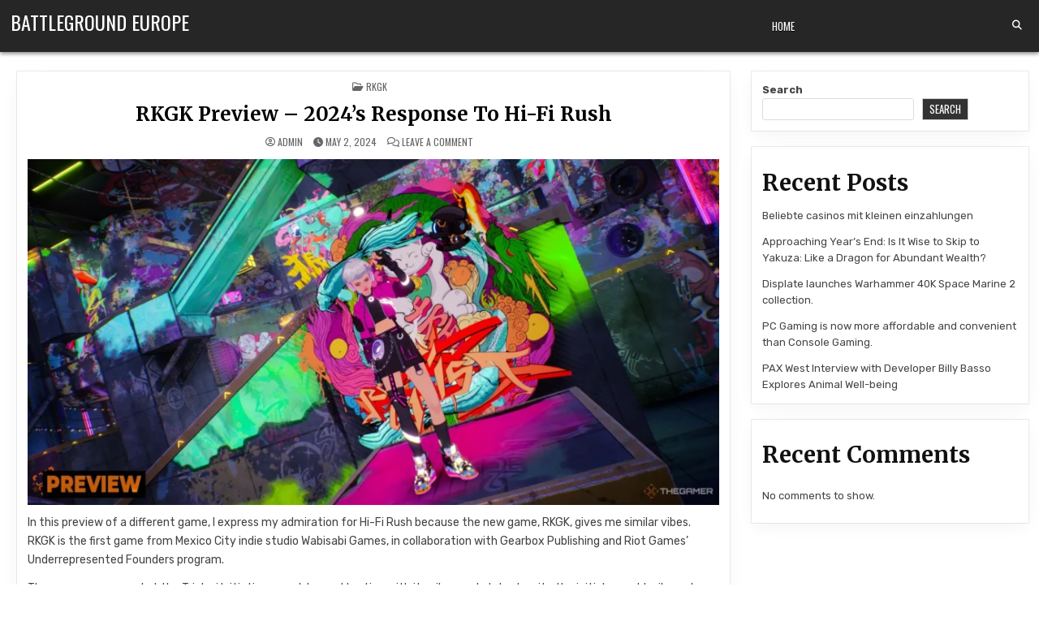

--- FILE ---
content_type: text/html; charset=UTF-8
request_url: https://battleground-europe.com/rkgk-preview-2024s-response-to-hi-fi-rush/
body_size: 24301
content:
<!DOCTYPE html>
<html dir="ltr" lang="en-US" prefix="og: https://ogp.me/ns#">
<head>
<meta charset="UTF-8">
<meta name="viewport" content="width=device-width, initial-scale=1.0">
<link rel="profile" href="https://gmpg.org/xfn/11">
<title>RKGK Preview – 2024’s Response To Hi-Fi Rush - Battleground Europe</title>

		<!-- All in One SEO 4.5.5 - aioseo.com -->
		<meta name="description" content="In this preview of a different game, I express my admiration for Hi-Fi Rush because the new game, RKGK, gives me similar vibes. RKGK is the first game from Mexico City indie studio Wabisabi Games, in collaboration with Gearbox Publishing and Riot Games&#039; Underrepresented Founders program. The game, announced at the Triple-i Initiative, caught my" />
		<meta name="robots" content="max-image-preview:large" />
		<link rel="canonical" href="https://battleground-europe.com/rkgk-preview-2024s-response-to-hi-fi-rush/" />
		<meta name="generator" content="All in One SEO (AIOSEO) 4.5.5" />
		<meta property="og:locale" content="en_US" />
		<meta property="og:site_name" content="Battleground Europe -" />
		<meta property="og:type" content="article" />
		<meta property="og:title" content="RKGK Preview – 2024’s Response To Hi-Fi Rush - Battleground Europe" />
		<meta property="og:description" content="In this preview of a different game, I express my admiration for Hi-Fi Rush because the new game, RKGK, gives me similar vibes. RKGK is the first game from Mexico City indie studio Wabisabi Games, in collaboration with Gearbox Publishing and Riot Games&#039; Underrepresented Founders program. The game, announced at the Triple-i Initiative, caught my" />
		<meta property="og:url" content="https://battleground-europe.com/rkgk-preview-2024s-response-to-hi-fi-rush/" />
		<meta property="article:published_time" content="2024-05-02T06:10:57+00:00" />
		<meta property="article:modified_time" content="2024-05-02T06:10:57+00:00" />
		<meta name="twitter:card" content="summary_large_image" />
		<meta name="twitter:title" content="RKGK Preview – 2024’s Response To Hi-Fi Rush - Battleground Europe" />
		<meta name="twitter:description" content="In this preview of a different game, I express my admiration for Hi-Fi Rush because the new game, RKGK, gives me similar vibes. RKGK is the first game from Mexico City indie studio Wabisabi Games, in collaboration with Gearbox Publishing and Riot Games&#039; Underrepresented Founders program. The game, announced at the Triple-i Initiative, caught my" />
		<script type="application/ld+json" class="aioseo-schema">
			{"@context":"https:\/\/schema.org","@graph":[{"@type":"BlogPosting","@id":"https:\/\/battleground-europe.com\/rkgk-preview-2024s-response-to-hi-fi-rush\/#blogposting","name":"RKGK Preview \u2013 2024\u2019s Response To Hi-Fi Rush - Battleground Europe","headline":"RKGK Preview &#8211; 2024&#8217;s Response To Hi-Fi Rush","author":{"@id":"https:\/\/battleground-europe.com\/author\/admin\/#author"},"publisher":{"@id":"https:\/\/battleground-europe.com\/#organization"},"image":{"@type":"ImageObject","url":"https:\/\/battleground-europe.com\/wp-content\/uploads\/1973683607.webp","width":2160,"height":1080},"datePublished":"2024-05-02T06:10:57+00:00","dateModified":"2024-05-02T06:10:57+00:00","inLanguage":"en-US","mainEntityOfPage":{"@id":"https:\/\/battleground-europe.com\/rkgk-preview-2024s-response-to-hi-fi-rush\/#webpage"},"isPartOf":{"@id":"https:\/\/battleground-europe.com\/rkgk-preview-2024s-response-to-hi-fi-rush\/#webpage"},"articleSection":"RKGK"},{"@type":"BreadcrumbList","@id":"https:\/\/battleground-europe.com\/rkgk-preview-2024s-response-to-hi-fi-rush\/#breadcrumblist","itemListElement":[{"@type":"ListItem","@id":"https:\/\/battleground-europe.com\/#listItem","position":1,"name":"Home","item":"https:\/\/battleground-europe.com\/","nextItem":"https:\/\/battleground-europe.com\/rkgk-preview-2024s-response-to-hi-fi-rush\/#listItem"},{"@type":"ListItem","@id":"https:\/\/battleground-europe.com\/rkgk-preview-2024s-response-to-hi-fi-rush\/#listItem","position":2,"name":"RKGK Preview - 2024's Response To Hi-Fi Rush","previousItem":"https:\/\/battleground-europe.com\/#listItem"}]},{"@type":"Organization","@id":"https:\/\/battleground-europe.com\/#organization","name":"Battleground Europe","url":"https:\/\/battleground-europe.com\/"},{"@type":"Person","@id":"https:\/\/battleground-europe.com\/author\/admin\/#author","url":"https:\/\/battleground-europe.com\/author\/admin\/","name":"admin","image":{"@type":"ImageObject","@id":"https:\/\/battleground-europe.com\/rkgk-preview-2024s-response-to-hi-fi-rush\/#authorImage","url":"https:\/\/secure.gravatar.com\/avatar\/e27ecd9a3dc82c5349c3dedc1cac74091e03b2ff3d26e208288982361fc0cb6c?s=96&d=mm&r=g","width":96,"height":96,"caption":"admin"}},{"@type":"WebPage","@id":"https:\/\/battleground-europe.com\/rkgk-preview-2024s-response-to-hi-fi-rush\/#webpage","url":"https:\/\/battleground-europe.com\/rkgk-preview-2024s-response-to-hi-fi-rush\/","name":"RKGK Preview \u2013 2024\u2019s Response To Hi-Fi Rush - Battleground Europe","description":"In this preview of a different game, I express my admiration for Hi-Fi Rush because the new game, RKGK, gives me similar vibes. RKGK is the first game from Mexico City indie studio Wabisabi Games, in collaboration with Gearbox Publishing and Riot Games' Underrepresented Founders program. The game, announced at the Triple-i Initiative, caught my","inLanguage":"en-US","isPartOf":{"@id":"https:\/\/battleground-europe.com\/#website"},"breadcrumb":{"@id":"https:\/\/battleground-europe.com\/rkgk-preview-2024s-response-to-hi-fi-rush\/#breadcrumblist"},"author":{"@id":"https:\/\/battleground-europe.com\/author\/admin\/#author"},"creator":{"@id":"https:\/\/battleground-europe.com\/author\/admin\/#author"},"image":{"@type":"ImageObject","url":"https:\/\/battleground-europe.com\/wp-content\/uploads\/1973683607.webp","@id":"https:\/\/battleground-europe.com\/rkgk-preview-2024s-response-to-hi-fi-rush\/#mainImage","width":2160,"height":1080},"primaryImageOfPage":{"@id":"https:\/\/battleground-europe.com\/rkgk-preview-2024s-response-to-hi-fi-rush\/#mainImage"},"datePublished":"2024-05-02T06:10:57+00:00","dateModified":"2024-05-02T06:10:57+00:00"},{"@type":"WebSite","@id":"https:\/\/battleground-europe.com\/#website","url":"https:\/\/battleground-europe.com\/","name":"Battleground Europe","inLanguage":"en-US","publisher":{"@id":"https:\/\/battleground-europe.com\/#organization"}}]}
		</script>
		<!-- All in One SEO -->

<link rel='dns-prefetch' href='//fonts.googleapis.com' />
<link rel="alternate" type="application/rss+xml" title="Battleground Europe &raquo; Feed" href="https://battleground-europe.com/feed/" />
<link rel="alternate" type="application/rss+xml" title="Battleground Europe &raquo; Comments Feed" href="https://battleground-europe.com/comments/feed/" />
<link rel="alternate" type="application/rss+xml" title="Battleground Europe &raquo; RKGK Preview &#8211; 2024&#8217;s Response To Hi-Fi Rush Comments Feed" href="https://battleground-europe.com/rkgk-preview-2024s-response-to-hi-fi-rush/feed/" />
<link rel="alternate" title="oEmbed (JSON)" type="application/json+oembed" href="https://battleground-europe.com/wp-json/oembed/1.0/embed?url=https%3A%2F%2Fbattleground-europe.com%2Frkgk-preview-2024s-response-to-hi-fi-rush%2F" />
<link rel="alternate" title="oEmbed (XML)" type="text/xml+oembed" href="https://battleground-europe.com/wp-json/oembed/1.0/embed?url=https%3A%2F%2Fbattleground-europe.com%2Frkgk-preview-2024s-response-to-hi-fi-rush%2F&#038;format=xml" />
<style id='wp-img-auto-sizes-contain-inline-css' type='text/css'>
img:is([sizes=auto i],[sizes^="auto," i]){contain-intrinsic-size:3000px 1500px}
/*# sourceURL=wp-img-auto-sizes-contain-inline-css */
</style>
<style id='wp-emoji-styles-inline-css' type='text/css'>

	img.wp-smiley, img.emoji {
		display: inline !important;
		border: none !important;
		box-shadow: none !important;
		height: 1em !important;
		width: 1em !important;
		margin: 0 0.07em !important;
		vertical-align: -0.1em !important;
		background: none !important;
		padding: 0 !important;
	}
/*# sourceURL=wp-emoji-styles-inline-css */
</style>
<style id='wp-block-library-inline-css' type='text/css'>
:root{--wp-block-synced-color:#7a00df;--wp-block-synced-color--rgb:122,0,223;--wp-bound-block-color:var(--wp-block-synced-color);--wp-editor-canvas-background:#ddd;--wp-admin-theme-color:#007cba;--wp-admin-theme-color--rgb:0,124,186;--wp-admin-theme-color-darker-10:#006ba1;--wp-admin-theme-color-darker-10--rgb:0,107,160.5;--wp-admin-theme-color-darker-20:#005a87;--wp-admin-theme-color-darker-20--rgb:0,90,135;--wp-admin-border-width-focus:2px}@media (min-resolution:192dpi){:root{--wp-admin-border-width-focus:1.5px}}.wp-element-button{cursor:pointer}:root .has-very-light-gray-background-color{background-color:#eee}:root .has-very-dark-gray-background-color{background-color:#313131}:root .has-very-light-gray-color{color:#eee}:root .has-very-dark-gray-color{color:#313131}:root .has-vivid-green-cyan-to-vivid-cyan-blue-gradient-background{background:linear-gradient(135deg,#00d084,#0693e3)}:root .has-purple-crush-gradient-background{background:linear-gradient(135deg,#34e2e4,#4721fb 50%,#ab1dfe)}:root .has-hazy-dawn-gradient-background{background:linear-gradient(135deg,#faaca8,#dad0ec)}:root .has-subdued-olive-gradient-background{background:linear-gradient(135deg,#fafae1,#67a671)}:root .has-atomic-cream-gradient-background{background:linear-gradient(135deg,#fdd79a,#004a59)}:root .has-nightshade-gradient-background{background:linear-gradient(135deg,#330968,#31cdcf)}:root .has-midnight-gradient-background{background:linear-gradient(135deg,#020381,#2874fc)}:root{--wp--preset--font-size--normal:16px;--wp--preset--font-size--huge:42px}.has-regular-font-size{font-size:1em}.has-larger-font-size{font-size:2.625em}.has-normal-font-size{font-size:var(--wp--preset--font-size--normal)}.has-huge-font-size{font-size:var(--wp--preset--font-size--huge)}.has-text-align-center{text-align:center}.has-text-align-left{text-align:left}.has-text-align-right{text-align:right}.has-fit-text{white-space:nowrap!important}#end-resizable-editor-section{display:none}.aligncenter{clear:both}.items-justified-left{justify-content:flex-start}.items-justified-center{justify-content:center}.items-justified-right{justify-content:flex-end}.items-justified-space-between{justify-content:space-between}.screen-reader-text{border:0;clip-path:inset(50%);height:1px;margin:-1px;overflow:hidden;padding:0;position:absolute;width:1px;word-wrap:normal!important}.screen-reader-text:focus{background-color:#ddd;clip-path:none;color:#444;display:block;font-size:1em;height:auto;left:5px;line-height:normal;padding:15px 23px 14px;text-decoration:none;top:5px;width:auto;z-index:100000}html :where(.has-border-color){border-style:solid}html :where([style*=border-top-color]){border-top-style:solid}html :where([style*=border-right-color]){border-right-style:solid}html :where([style*=border-bottom-color]){border-bottom-style:solid}html :where([style*=border-left-color]){border-left-style:solid}html :where([style*=border-width]){border-style:solid}html :where([style*=border-top-width]){border-top-style:solid}html :where([style*=border-right-width]){border-right-style:solid}html :where([style*=border-bottom-width]){border-bottom-style:solid}html :where([style*=border-left-width]){border-left-style:solid}html :where(img[class*=wp-image-]){height:auto;max-width:100%}:where(figure){margin:0 0 1em}html :where(.is-position-sticky){--wp-admin--admin-bar--position-offset:var(--wp-admin--admin-bar--height,0px)}@media screen and (max-width:600px){html :where(.is-position-sticky){--wp-admin--admin-bar--position-offset:0px}}

/*# sourceURL=wp-block-library-inline-css */
</style><style id='wp-block-archives-inline-css' type='text/css'>
.wp-block-archives{box-sizing:border-box}.wp-block-archives-dropdown label{display:block}
/*# sourceURL=https://battleground-europe.com/wp-includes/blocks/archives/style.min.css */
</style>
<style id='wp-block-categories-inline-css' type='text/css'>
.wp-block-categories{box-sizing:border-box}.wp-block-categories.alignleft{margin-right:2em}.wp-block-categories.alignright{margin-left:2em}.wp-block-categories.wp-block-categories-dropdown.aligncenter{text-align:center}.wp-block-categories .wp-block-categories__label{display:block;width:100%}
/*# sourceURL=https://battleground-europe.com/wp-includes/blocks/categories/style.min.css */
</style>
<style id='wp-block-heading-inline-css' type='text/css'>
h1:where(.wp-block-heading).has-background,h2:where(.wp-block-heading).has-background,h3:where(.wp-block-heading).has-background,h4:where(.wp-block-heading).has-background,h5:where(.wp-block-heading).has-background,h6:where(.wp-block-heading).has-background{padding:1.25em 2.375em}h1.has-text-align-left[style*=writing-mode]:where([style*=vertical-lr]),h1.has-text-align-right[style*=writing-mode]:where([style*=vertical-rl]),h2.has-text-align-left[style*=writing-mode]:where([style*=vertical-lr]),h2.has-text-align-right[style*=writing-mode]:where([style*=vertical-rl]),h3.has-text-align-left[style*=writing-mode]:where([style*=vertical-lr]),h3.has-text-align-right[style*=writing-mode]:where([style*=vertical-rl]),h4.has-text-align-left[style*=writing-mode]:where([style*=vertical-lr]),h4.has-text-align-right[style*=writing-mode]:where([style*=vertical-rl]),h5.has-text-align-left[style*=writing-mode]:where([style*=vertical-lr]),h5.has-text-align-right[style*=writing-mode]:where([style*=vertical-rl]),h6.has-text-align-left[style*=writing-mode]:where([style*=vertical-lr]),h6.has-text-align-right[style*=writing-mode]:where([style*=vertical-rl]){rotate:180deg}
/*# sourceURL=https://battleground-europe.com/wp-includes/blocks/heading/style.min.css */
</style>
<style id='wp-block-latest-comments-inline-css' type='text/css'>
ol.wp-block-latest-comments{box-sizing:border-box;margin-left:0}:where(.wp-block-latest-comments:not([style*=line-height] .wp-block-latest-comments__comment)){line-height:1.1}:where(.wp-block-latest-comments:not([style*=line-height] .wp-block-latest-comments__comment-excerpt p)){line-height:1.8}.has-dates :where(.wp-block-latest-comments:not([style*=line-height])),.has-excerpts :where(.wp-block-latest-comments:not([style*=line-height])){line-height:1.5}.wp-block-latest-comments .wp-block-latest-comments{padding-left:0}.wp-block-latest-comments__comment{list-style:none;margin-bottom:1em}.has-avatars .wp-block-latest-comments__comment{list-style:none;min-height:2.25em}.has-avatars .wp-block-latest-comments__comment .wp-block-latest-comments__comment-excerpt,.has-avatars .wp-block-latest-comments__comment .wp-block-latest-comments__comment-meta{margin-left:3.25em}.wp-block-latest-comments__comment-excerpt p{font-size:.875em;margin:.36em 0 1.4em}.wp-block-latest-comments__comment-date{display:block;font-size:.75em}.wp-block-latest-comments .avatar,.wp-block-latest-comments__comment-avatar{border-radius:1.5em;display:block;float:left;height:2.5em;margin-right:.75em;width:2.5em}.wp-block-latest-comments[class*=-font-size] a,.wp-block-latest-comments[style*=font-size] a{font-size:inherit}
/*# sourceURL=https://battleground-europe.com/wp-includes/blocks/latest-comments/style.min.css */
</style>
<style id='wp-block-latest-posts-inline-css' type='text/css'>
.wp-block-latest-posts{box-sizing:border-box}.wp-block-latest-posts.alignleft{margin-right:2em}.wp-block-latest-posts.alignright{margin-left:2em}.wp-block-latest-posts.wp-block-latest-posts__list{list-style:none}.wp-block-latest-posts.wp-block-latest-posts__list li{clear:both;overflow-wrap:break-word}.wp-block-latest-posts.is-grid{display:flex;flex-wrap:wrap}.wp-block-latest-posts.is-grid li{margin:0 1.25em 1.25em 0;width:100%}@media (min-width:600px){.wp-block-latest-posts.columns-2 li{width:calc(50% - .625em)}.wp-block-latest-posts.columns-2 li:nth-child(2n){margin-right:0}.wp-block-latest-posts.columns-3 li{width:calc(33.33333% - .83333em)}.wp-block-latest-posts.columns-3 li:nth-child(3n){margin-right:0}.wp-block-latest-posts.columns-4 li{width:calc(25% - .9375em)}.wp-block-latest-posts.columns-4 li:nth-child(4n){margin-right:0}.wp-block-latest-posts.columns-5 li{width:calc(20% - 1em)}.wp-block-latest-posts.columns-5 li:nth-child(5n){margin-right:0}.wp-block-latest-posts.columns-6 li{width:calc(16.66667% - 1.04167em)}.wp-block-latest-posts.columns-6 li:nth-child(6n){margin-right:0}}:root :where(.wp-block-latest-posts.is-grid){padding:0}:root :where(.wp-block-latest-posts.wp-block-latest-posts__list){padding-left:0}.wp-block-latest-posts__post-author,.wp-block-latest-posts__post-date{display:block;font-size:.8125em}.wp-block-latest-posts__post-excerpt,.wp-block-latest-posts__post-full-content{margin-bottom:1em;margin-top:.5em}.wp-block-latest-posts__featured-image a{display:inline-block}.wp-block-latest-posts__featured-image img{height:auto;max-width:100%;width:auto}.wp-block-latest-posts__featured-image.alignleft{float:left;margin-right:1em}.wp-block-latest-posts__featured-image.alignright{float:right;margin-left:1em}.wp-block-latest-posts__featured-image.aligncenter{margin-bottom:1em;text-align:center}
/*# sourceURL=https://battleground-europe.com/wp-includes/blocks/latest-posts/style.min.css */
</style>
<style id='wp-block-search-inline-css' type='text/css'>
.wp-block-search__button{margin-left:10px;word-break:normal}.wp-block-search__button.has-icon{line-height:0}.wp-block-search__button svg{height:1.25em;min-height:24px;min-width:24px;width:1.25em;fill:currentColor;vertical-align:text-bottom}:where(.wp-block-search__button){border:1px solid #ccc;padding:6px 10px}.wp-block-search__inside-wrapper{display:flex;flex:auto;flex-wrap:nowrap;max-width:100%}.wp-block-search__label{width:100%}.wp-block-search.wp-block-search__button-only .wp-block-search__button{box-sizing:border-box;display:flex;flex-shrink:0;justify-content:center;margin-left:0;max-width:100%}.wp-block-search.wp-block-search__button-only .wp-block-search__inside-wrapper{min-width:0!important;transition-property:width}.wp-block-search.wp-block-search__button-only .wp-block-search__input{flex-basis:100%;transition-duration:.3s}.wp-block-search.wp-block-search__button-only.wp-block-search__searchfield-hidden,.wp-block-search.wp-block-search__button-only.wp-block-search__searchfield-hidden .wp-block-search__inside-wrapper{overflow:hidden}.wp-block-search.wp-block-search__button-only.wp-block-search__searchfield-hidden .wp-block-search__input{border-left-width:0!important;border-right-width:0!important;flex-basis:0;flex-grow:0;margin:0;min-width:0!important;padding-left:0!important;padding-right:0!important;width:0!important}:where(.wp-block-search__input){appearance:none;border:1px solid #949494;flex-grow:1;font-family:inherit;font-size:inherit;font-style:inherit;font-weight:inherit;letter-spacing:inherit;line-height:inherit;margin-left:0;margin-right:0;min-width:3rem;padding:8px;text-decoration:unset!important;text-transform:inherit}:where(.wp-block-search__button-inside .wp-block-search__inside-wrapper){background-color:#fff;border:1px solid #949494;box-sizing:border-box;padding:4px}:where(.wp-block-search__button-inside .wp-block-search__inside-wrapper) .wp-block-search__input{border:none;border-radius:0;padding:0 4px}:where(.wp-block-search__button-inside .wp-block-search__inside-wrapper) .wp-block-search__input:focus{outline:none}:where(.wp-block-search__button-inside .wp-block-search__inside-wrapper) :where(.wp-block-search__button){padding:4px 8px}.wp-block-search.aligncenter .wp-block-search__inside-wrapper{margin:auto}.wp-block[data-align=right] .wp-block-search.wp-block-search__button-only .wp-block-search__inside-wrapper{float:right}
/*# sourceURL=https://battleground-europe.com/wp-includes/blocks/search/style.min.css */
</style>
<style id='wp-block-search-theme-inline-css' type='text/css'>
.wp-block-search .wp-block-search__label{font-weight:700}.wp-block-search__button{border:1px solid #ccc;padding:.375em .625em}
/*# sourceURL=https://battleground-europe.com/wp-includes/blocks/search/theme.min.css */
</style>
<style id='wp-block-group-inline-css' type='text/css'>
.wp-block-group{box-sizing:border-box}:where(.wp-block-group.wp-block-group-is-layout-constrained){position:relative}
/*# sourceURL=https://battleground-europe.com/wp-includes/blocks/group/style.min.css */
</style>
<style id='wp-block-group-theme-inline-css' type='text/css'>
:where(.wp-block-group.has-background){padding:1.25em 2.375em}
/*# sourceURL=https://battleground-europe.com/wp-includes/blocks/group/theme.min.css */
</style>
<style id='global-styles-inline-css' type='text/css'>
:root{--wp--preset--aspect-ratio--square: 1;--wp--preset--aspect-ratio--4-3: 4/3;--wp--preset--aspect-ratio--3-4: 3/4;--wp--preset--aspect-ratio--3-2: 3/2;--wp--preset--aspect-ratio--2-3: 2/3;--wp--preset--aspect-ratio--16-9: 16/9;--wp--preset--aspect-ratio--9-16: 9/16;--wp--preset--color--black: #000000;--wp--preset--color--cyan-bluish-gray: #abb8c3;--wp--preset--color--white: #ffffff;--wp--preset--color--pale-pink: #f78da7;--wp--preset--color--vivid-red: #cf2e2e;--wp--preset--color--luminous-vivid-orange: #ff6900;--wp--preset--color--luminous-vivid-amber: #fcb900;--wp--preset--color--light-green-cyan: #7bdcb5;--wp--preset--color--vivid-green-cyan: #00d084;--wp--preset--color--pale-cyan-blue: #8ed1fc;--wp--preset--color--vivid-cyan-blue: #0693e3;--wp--preset--color--vivid-purple: #9b51e0;--wp--preset--gradient--vivid-cyan-blue-to-vivid-purple: linear-gradient(135deg,rgb(6,147,227) 0%,rgb(155,81,224) 100%);--wp--preset--gradient--light-green-cyan-to-vivid-green-cyan: linear-gradient(135deg,rgb(122,220,180) 0%,rgb(0,208,130) 100%);--wp--preset--gradient--luminous-vivid-amber-to-luminous-vivid-orange: linear-gradient(135deg,rgb(252,185,0) 0%,rgb(255,105,0) 100%);--wp--preset--gradient--luminous-vivid-orange-to-vivid-red: linear-gradient(135deg,rgb(255,105,0) 0%,rgb(207,46,46) 100%);--wp--preset--gradient--very-light-gray-to-cyan-bluish-gray: linear-gradient(135deg,rgb(238,238,238) 0%,rgb(169,184,195) 100%);--wp--preset--gradient--cool-to-warm-spectrum: linear-gradient(135deg,rgb(74,234,220) 0%,rgb(151,120,209) 20%,rgb(207,42,186) 40%,rgb(238,44,130) 60%,rgb(251,105,98) 80%,rgb(254,248,76) 100%);--wp--preset--gradient--blush-light-purple: linear-gradient(135deg,rgb(255,206,236) 0%,rgb(152,150,240) 100%);--wp--preset--gradient--blush-bordeaux: linear-gradient(135deg,rgb(254,205,165) 0%,rgb(254,45,45) 50%,rgb(107,0,62) 100%);--wp--preset--gradient--luminous-dusk: linear-gradient(135deg,rgb(255,203,112) 0%,rgb(199,81,192) 50%,rgb(65,88,208) 100%);--wp--preset--gradient--pale-ocean: linear-gradient(135deg,rgb(255,245,203) 0%,rgb(182,227,212) 50%,rgb(51,167,181) 100%);--wp--preset--gradient--electric-grass: linear-gradient(135deg,rgb(202,248,128) 0%,rgb(113,206,126) 100%);--wp--preset--gradient--midnight: linear-gradient(135deg,rgb(2,3,129) 0%,rgb(40,116,252) 100%);--wp--preset--font-size--small: 13px;--wp--preset--font-size--medium: 20px;--wp--preset--font-size--large: 36px;--wp--preset--font-size--x-large: 42px;--wp--preset--spacing--20: 0.44rem;--wp--preset--spacing--30: 0.67rem;--wp--preset--spacing--40: 1rem;--wp--preset--spacing--50: 1.5rem;--wp--preset--spacing--60: 2.25rem;--wp--preset--spacing--70: 3.38rem;--wp--preset--spacing--80: 5.06rem;--wp--preset--shadow--natural: 6px 6px 9px rgba(0, 0, 0, 0.2);--wp--preset--shadow--deep: 12px 12px 50px rgba(0, 0, 0, 0.4);--wp--preset--shadow--sharp: 6px 6px 0px rgba(0, 0, 0, 0.2);--wp--preset--shadow--outlined: 6px 6px 0px -3px rgb(255, 255, 255), 6px 6px rgb(0, 0, 0);--wp--preset--shadow--crisp: 6px 6px 0px rgb(0, 0, 0);}:where(.is-layout-flex){gap: 0.5em;}:where(.is-layout-grid){gap: 0.5em;}body .is-layout-flex{display: flex;}.is-layout-flex{flex-wrap: wrap;align-items: center;}.is-layout-flex > :is(*, div){margin: 0;}body .is-layout-grid{display: grid;}.is-layout-grid > :is(*, div){margin: 0;}:where(.wp-block-columns.is-layout-flex){gap: 2em;}:where(.wp-block-columns.is-layout-grid){gap: 2em;}:where(.wp-block-post-template.is-layout-flex){gap: 1.25em;}:where(.wp-block-post-template.is-layout-grid){gap: 1.25em;}.has-black-color{color: var(--wp--preset--color--black) !important;}.has-cyan-bluish-gray-color{color: var(--wp--preset--color--cyan-bluish-gray) !important;}.has-white-color{color: var(--wp--preset--color--white) !important;}.has-pale-pink-color{color: var(--wp--preset--color--pale-pink) !important;}.has-vivid-red-color{color: var(--wp--preset--color--vivid-red) !important;}.has-luminous-vivid-orange-color{color: var(--wp--preset--color--luminous-vivid-orange) !important;}.has-luminous-vivid-amber-color{color: var(--wp--preset--color--luminous-vivid-amber) !important;}.has-light-green-cyan-color{color: var(--wp--preset--color--light-green-cyan) !important;}.has-vivid-green-cyan-color{color: var(--wp--preset--color--vivid-green-cyan) !important;}.has-pale-cyan-blue-color{color: var(--wp--preset--color--pale-cyan-blue) !important;}.has-vivid-cyan-blue-color{color: var(--wp--preset--color--vivid-cyan-blue) !important;}.has-vivid-purple-color{color: var(--wp--preset--color--vivid-purple) !important;}.has-black-background-color{background-color: var(--wp--preset--color--black) !important;}.has-cyan-bluish-gray-background-color{background-color: var(--wp--preset--color--cyan-bluish-gray) !important;}.has-white-background-color{background-color: var(--wp--preset--color--white) !important;}.has-pale-pink-background-color{background-color: var(--wp--preset--color--pale-pink) !important;}.has-vivid-red-background-color{background-color: var(--wp--preset--color--vivid-red) !important;}.has-luminous-vivid-orange-background-color{background-color: var(--wp--preset--color--luminous-vivid-orange) !important;}.has-luminous-vivid-amber-background-color{background-color: var(--wp--preset--color--luminous-vivid-amber) !important;}.has-light-green-cyan-background-color{background-color: var(--wp--preset--color--light-green-cyan) !important;}.has-vivid-green-cyan-background-color{background-color: var(--wp--preset--color--vivid-green-cyan) !important;}.has-pale-cyan-blue-background-color{background-color: var(--wp--preset--color--pale-cyan-blue) !important;}.has-vivid-cyan-blue-background-color{background-color: var(--wp--preset--color--vivid-cyan-blue) !important;}.has-vivid-purple-background-color{background-color: var(--wp--preset--color--vivid-purple) !important;}.has-black-border-color{border-color: var(--wp--preset--color--black) !important;}.has-cyan-bluish-gray-border-color{border-color: var(--wp--preset--color--cyan-bluish-gray) !important;}.has-white-border-color{border-color: var(--wp--preset--color--white) !important;}.has-pale-pink-border-color{border-color: var(--wp--preset--color--pale-pink) !important;}.has-vivid-red-border-color{border-color: var(--wp--preset--color--vivid-red) !important;}.has-luminous-vivid-orange-border-color{border-color: var(--wp--preset--color--luminous-vivid-orange) !important;}.has-luminous-vivid-amber-border-color{border-color: var(--wp--preset--color--luminous-vivid-amber) !important;}.has-light-green-cyan-border-color{border-color: var(--wp--preset--color--light-green-cyan) !important;}.has-vivid-green-cyan-border-color{border-color: var(--wp--preset--color--vivid-green-cyan) !important;}.has-pale-cyan-blue-border-color{border-color: var(--wp--preset--color--pale-cyan-blue) !important;}.has-vivid-cyan-blue-border-color{border-color: var(--wp--preset--color--vivid-cyan-blue) !important;}.has-vivid-purple-border-color{border-color: var(--wp--preset--color--vivid-purple) !important;}.has-vivid-cyan-blue-to-vivid-purple-gradient-background{background: var(--wp--preset--gradient--vivid-cyan-blue-to-vivid-purple) !important;}.has-light-green-cyan-to-vivid-green-cyan-gradient-background{background: var(--wp--preset--gradient--light-green-cyan-to-vivid-green-cyan) !important;}.has-luminous-vivid-amber-to-luminous-vivid-orange-gradient-background{background: var(--wp--preset--gradient--luminous-vivid-amber-to-luminous-vivid-orange) !important;}.has-luminous-vivid-orange-to-vivid-red-gradient-background{background: var(--wp--preset--gradient--luminous-vivid-orange-to-vivid-red) !important;}.has-very-light-gray-to-cyan-bluish-gray-gradient-background{background: var(--wp--preset--gradient--very-light-gray-to-cyan-bluish-gray) !important;}.has-cool-to-warm-spectrum-gradient-background{background: var(--wp--preset--gradient--cool-to-warm-spectrum) !important;}.has-blush-light-purple-gradient-background{background: var(--wp--preset--gradient--blush-light-purple) !important;}.has-blush-bordeaux-gradient-background{background: var(--wp--preset--gradient--blush-bordeaux) !important;}.has-luminous-dusk-gradient-background{background: var(--wp--preset--gradient--luminous-dusk) !important;}.has-pale-ocean-gradient-background{background: var(--wp--preset--gradient--pale-ocean) !important;}.has-electric-grass-gradient-background{background: var(--wp--preset--gradient--electric-grass) !important;}.has-midnight-gradient-background{background: var(--wp--preset--gradient--midnight) !important;}.has-small-font-size{font-size: var(--wp--preset--font-size--small) !important;}.has-medium-font-size{font-size: var(--wp--preset--font-size--medium) !important;}.has-large-font-size{font-size: var(--wp--preset--font-size--large) !important;}.has-x-large-font-size{font-size: var(--wp--preset--font-size--x-large) !important;}
/*# sourceURL=global-styles-inline-css */
</style>

<style id='classic-theme-styles-inline-css' type='text/css'>
/*! This file is auto-generated */
.wp-block-button__link{color:#fff;background-color:#32373c;border-radius:9999px;box-shadow:none;text-decoration:none;padding:calc(.667em + 2px) calc(1.333em + 2px);font-size:1.125em}.wp-block-file__button{background:#32373c;color:#fff;text-decoration:none}
/*# sourceURL=/wp-includes/css/classic-themes.min.css */
</style>
<link rel='stylesheet' id='listmode-maincss-css' href='https://battleground-europe.com/wp-content/themes/listmode/style.css' type='text/css' media='all' />
<style id='listmode-maincss-inline-css' type='text/css'>
.listmode-logo-img{max-width:320px;}
/*# sourceURL=listmode-maincss-inline-css */
</style>
<link rel='stylesheet' id='fontawesome-css' href='https://battleground-europe.com/wp-content/themes/listmode/assets/css/all.min.css' type='text/css' media='all' />
<link rel='stylesheet' id='listmode-webfont-css' href='//fonts.googleapis.com/css?family=Oswald:400,700|Merriweather:400,400i,700,700i|Rubik:400,400i,700,700i&#038;display=swap' type='text/css' media='all' />
<script type="text/javascript" src="https://battleground-europe.com/wp-includes/js/jquery/jquery.min.js?ver=3.7.1" id="jquery-core-js"></script>
<script type="text/javascript" src="https://battleground-europe.com/wp-includes/js/jquery/jquery-migrate.min.js?ver=3.4.1" id="jquery-migrate-js"></script>
<link rel="https://api.w.org/" href="https://battleground-europe.com/wp-json/" /><link rel="alternate" title="JSON" type="application/json" href="https://battleground-europe.com/wp-json/wp/v2/posts/1902" /><link rel="EditURI" type="application/rsd+xml" title="RSD" href="https://battleground-europe.com/xmlrpc.php?rsd" />
<meta name="generator" content="WordPress 6.9" />
<link rel='shortlink' href='https://battleground-europe.com/?p=1902' />
<link rel="apple-touch-icon" sizes="180x180" href="/wp-content/uploads/fbrfg/apple-touch-icon.png">
<link rel="icon" type="image/png" sizes="32x32" href="/wp-content/uploads/fbrfg/favicon-32x32.png">
<link rel="icon" type="image/png" sizes="16x16" href="/wp-content/uploads/fbrfg/favicon-16x16.png">
<link rel="manifest" href="/wp-content/uploads/fbrfg/site.webmanifest">
<link rel="mask-icon" href="/wp-content/uploads/fbrfg/safari-pinned-tab.svg" color="#26292a">
<link rel="shortcut icon" href="/wp-content/uploads/fbrfg/favicon.ico">
<meta name="msapplication-TileColor" content="#da532c">
<meta name="msapplication-config" content="/wp-content/uploads/fbrfg/browserconfig.xml">
<meta name="theme-color" content="#ffffff"><link rel="pingback" href="https://battleground-europe.com/xmlrpc.php"><style type="text/css">.broken_link, a.broken_link {
	text-decoration: line-through;
}</style>    <style type="text/css">
            .listmode-site-title, .listmode-site-title a, .listmode-site-description {color: #ffffff;}
        </style>
    </head>

<body class="wp-singular post-template-default single single-post postid-1902 single-format-standard wp-theme-listmode listmode-animated listmode-fadein listmode-theme-is-active listmode-singular-page listmode-layout-c-s1 listmode-header-layout-branding-menu-social listmode-logo-above-title listmode-primary-menu-active listmode-primary-mobile-menu-active listmode-table-css-active" id="listmode-site-body" itemscope="itemscope" itemtype="http://schema.org/WebPage">
<a class="skip-link screen-reader-text" href="#listmode-posts-wrapper">Skip to content</a>

<div class="listmode-site-wrapper">



<div class="listmode-site-header listmode-container" id="listmode-header" itemscope="itemscope" itemtype="http://schema.org/WPHeader" role="banner">
<div class="listmode-head-content listmode-clearfix" id="listmode-head-content">

<div class="listmode-header-inside listmode-clearfix">
<div class="listmode-header-inside-content listmode-clearfix">
<div class="listmode-outer-wrapper listmode-header-outer-wrapper">
<div class="listmode-header-inside-container">

<div class="listmode-header-element-logo listmode-header-element-item">
<div class="listmode-header-element-logo-inside listmode-header-element-item-inside">
    <div class="site-branding">
                      <p class="listmode-site-title"><a href="https://battleground-europe.com/" rel="home">Battleground Europe</a></p>
                <p class="listmode-site-description"></p>            </div>
</div>
</div>

<div class="listmode-header-element-menu listmode-header-element-item">
<div class="listmode-header-element-menu-inside listmode-header-element-item-inside">
<div class="listmode-container listmode-primary-menu-container listmode-clearfix">
<div class="listmode-primary-menu-container-inside listmode-clearfix">
<nav class="listmode-nav-primary" id="listmode-primary-navigation" itemscope="itemscope" itemtype="http://schema.org/SiteNavigationElement" role="navigation" aria-label="Primary Menu">
<button class="listmode-primary-responsive-menu-icon" aria-controls="listmode-menu-primary-navigation" aria-expanded="false">Menu</button>
<ul id="listmode-menu-primary-navigation" class="listmode-primary-nav-menu listmode-menu-primary"><li ><a href="https://battleground-europe.com/">Home</a></li></ul></nav>
</div>
</div>
</div>
</div>

<div class="listmode-header-element-social listmode-header-element-item">
<div class="listmode-header-element-social-inside listmode-header-element-item-inside">
<div class='listmode-sticky-social-icons'><a href='#' aria-label='Search Button' class='listmode-sticky-social-icon-search'><i class='fas fa-search' aria-hidden='true' title='Search'></i></a></div></div>
</div>

</div>
</div>
</div>
</div>

</div><!--/#listmode-head-content -->
</div><!--/#listmode-header -->

<div id="listmode-search-overlay-wrap" class="listmode-search-overlay">
  <div class="listmode-search-overlay-content">
    
<form role="search" method="get" class="listmode-search-form" action="https://battleground-europe.com/">
<label>
    <span class="listmode-sr-only">Search for:</span>
    <input type="search" class="listmode-search-field" placeholder="Search &hellip;" value="" name="s" />
</label>
<input type="submit" class="listmode-search-submit" value="&#xf002;" />
</form>  </div>
  <button class="listmode-search-closebtn" aria-label="Close Search" title="Close Search">&#xD7;</button>
</div>


<div id="listmode-header-end"></div>



<div class="listmode-outer-wrapper listmode-main-area-outer-wrapper" id="listmode-wrapper-outside">
<div class="listmode-container listmode-clearfix" id="listmode-wrapper">

<div class="listmode-content-wrapper listmode-clearfix" id="listmode-content-wrapper">
<div class="listmode-main-wrapper listmode-clearfix" id="listmode-main-wrapper" itemscope="itemscope" itemtype="http://schema.org/Blog" role="main">
<div class="theiaStickySidebar">
<div class="listmode-main-wrapper-inside listmode-clearfix">



<div class="listmode-posts-wrapper" id="listmode-posts-wrapper">




<article id="post-1902" class="listmode-post-singular listmode-singular-box post-1902 post type-post status-publish format-standard has-post-thumbnail hentry category-rkgk wpcat-424-id">
<div class="listmode-singular-box-inside">

        <header class="entry-header">
    <div class="entry-header-inside">
        <div class="listmode-entry-meta-single listmode-entry-meta-single-top"><span class="listmode-entry-meta-single-cats"><i class="far fa-folder-open" aria-hidden="true"></i>&nbsp;<span class="listmode-sr-only">Posted in </span><a href="https://battleground-europe.com/category/rkgk/" rel="category tag">RKGK</a></span></div>
                    <h1 class="post-title entry-title"><a href="https://battleground-europe.com/rkgk-preview-2024s-response-to-hi-fi-rush/" rel="bookmark">RKGK Preview &#8211; 2024&#8217;s Response To Hi-Fi Rush</a></h1>        
                    <div class="listmode-entry-meta-single">
    <span class="listmode-entry-meta-single-author"><i class="far fa-user-circle" aria-hidden="true"></i>&nbsp;<span class="author vcard" itemscope="itemscope" itemtype="http://schema.org/Person" itemprop="author"><a class="url fn n" href="https://battleground-europe.com/author/admin/">admin</a></span></span>            <span class="listmode-entry-meta-single-date"><span class="listmode-entry-meta-icon"><i class="fas fa-clock" aria-hidden="true"></i>&nbsp;</span>May 2, 2024</span>            <span class="listmode-entry-meta-single-comments"><i class="far fa-comments" aria-hidden="true"></i>&nbsp;<a href="https://battleground-europe.com/rkgk-preview-2024s-response-to-hi-fi-rush/#respond">Leave a Comment<span class="listmode-sr-only"> on RKGK Preview &#8211; 2024&#8217;s Response To Hi-Fi Rush</span></a></span>
            </div>
        </div>
    </header><!-- .entry-header -->
    
    
    <div class="entry-content listmode-clearfix">
                            <div class="listmode-post-thumbnail-single">
                                            <a href="https://battleground-europe.com/rkgk-preview-2024s-response-to-hi-fi-rush/" title="Permanent Link to RKGK Preview &#8211; 2024&#8217;s Response To Hi-Fi Rush" class="listmode-post-thumbnail-single-link"><img width="920" height="460" src="https://battleground-europe.com/wp-content/uploads/1973683607-920x460.webp" class="listmode-post-thumbnail-single-img wp-post-image" alt="" title="RKGK Preview &#8211; 2024&#8217;s Response To Hi-Fi Rush" decoding="async" fetchpriority="high" srcset="https://battleground-europe.com/wp-content/uploads/1973683607-920x460.webp 920w, https://battleground-europe.com/wp-content/uploads/1973683607-300x150.webp 300w, https://battleground-europe.com/wp-content/uploads/1973683607-1024x512.webp 1024w, https://battleground-europe.com/wp-content/uploads/1973683607-768x384.webp 768w, https://battleground-europe.com/wp-content/uploads/1973683607-1536x768.webp 1536w, https://battleground-europe.com/wp-content/uploads/1973683607-2048x1024.webp 2048w, https://battleground-europe.com/wp-content/uploads/1973683607-1320x660.webp 1320w" sizes="(max-width: 920px) 100vw, 920px" /></a>
                                        </div>
        <p>In this preview of a different game, I express my admiration for Hi-Fi Rush because the new game, RKGK, gives me similar vibes. RKGK is the first game from Mexico City indie studio Wabisabi Games, in collaboration with Gearbox Publishing and Riot Games&#8217; Underrepresented Founders program.</p>
<p>The game, announced at the Triple-i Initiative, caught my attention with its vibes and style, despite the initial reveal trailer not showing actual gameplay. The name RKGK comes from the Japanese word &#8220;rakugaki,&#8221; which means doodles and sketches.</p>
<p>RKGK sets the stage in a world devoid of free thought, and as the player, you control Valah, a graffiti artist member of RKGK. She aims to bring color back to the world through her artistic skills in a mission to restore free thought and self-expression.</p>
<p>Although I only played through three levels in my preview, I found the interactions between Valah and the RKGK crew to be charming, displaying hints of deeper themes that I look forward to uncovering. The game&#8217;s eye-popping art style, influenced by graffiti and urban art and inspired by anime like Dragon Ball Z, captivated me.</p>
<p>The visuals not only serve as eye candy but also directly impact gameplay. Valah&#8217;s platforming skills, combined with the use of spray paint cans for graffiti, provide a satisfying gaming experience.</p>
<p>As Valah progresses through levels, her actions contribute to activating Defacer Mode, which elevates the gameplay to faster and time-trial-esque challenges. While I appreciate the game&#8217;s mechanics and art style, I found RKGK to be relatively easy during my preview, with enemies posing little threat and fast-paced sequences being quite manageable.</p>
<p>However, these concerns do not diminish my anticipation for this game, and I eagerly await its release in 2024.</p>
    </div><!-- .entry-content -->

    
    
    
                <div class="listmode-author-bio">
                    <div class="listmode-author-bio-inside">
                        <div class="listmode-author-bio-top">
                            <span class="listmode-author-bio-gravatar">
                                <img alt='' src='https://secure.gravatar.com/avatar/e27ecd9a3dc82c5349c3dedc1cac74091e03b2ff3d26e208288982361fc0cb6c?s=80&#038;d=mm&#038;r=g' class='avatar avatar-80 photo' height='80' width='80' />
                            </span>
                            <div class="listmode-author-bio-text">
                                <div class="listmode-author-bio-name">Author: <span><a href="https://battleground-europe.com" title="Visit admin&#8217;s website" rel="author external">admin</a></span></div>
                                <div class="listmode-author-bio-text-description"></div>
                            </div>
                        </div>
                    </div>
                </div>
            
</div>
</article>


	<nav class="navigation post-navigation" aria-label="Posts">
		<h2 class="screen-reader-text">Post navigation</h2>
		<div class="nav-links"><div class="nav-previous"><a href="https://battleground-europe.com/unicorn-overlord-interview-key-inspirations-unused-content-and-the-future/" rel="prev">Unicorn Overlord Interview: Key Inspirations, Unused Content, And The Future &rarr;</a></div><div class="nav-next"><a href="https://battleground-europe.com/bellwright-a-hands-on-experience-with-marching-on-my-stomach/" rel="next">&larr; Bellwright: A Hands-On Experience with Marching on My Stomach</a></div></div>
	</nav>
<div id="comments" class="comments-area listmode-singular-box">
<div class="listmode-singular-box-inside">

    	<div id="respond" class="comment-respond">
		<h3 id="reply-title" class="comment-reply-title">Leave a Reply <small><a rel="nofollow" id="cancel-comment-reply-link" href="/rkgk-preview-2024s-response-to-hi-fi-rush/#respond" style="display:none;">Cancel reply</a></small></h3><form action="https://battleground-europe.com/wp-comments-post.php" method="post" id="commentform" class="comment-form"><p class="comment-notes"><span id="email-notes">Your email address will not be published.</span> <span class="required-field-message">Required fields are marked <span class="required">*</span></span></p><p class="comment-form-comment"><label for="comment">Comment <span class="required">*</span></label> <textarea id="comment" name="comment" cols="45" rows="8" maxlength="65525" required></textarea></p><p class="comment-form-author"><label for="author">Name <span class="required">*</span></label> <input id="author" name="author" type="text" value="" size="30" maxlength="245" autocomplete="name" required /></p>
<p class="comment-form-email"><label for="email">Email <span class="required">*</span></label> <input id="email" name="email" type="email" value="" size="30" maxlength="100" aria-describedby="email-notes" autocomplete="email" required /></p>
<p class="comment-form-url"><label for="url">Website</label> <input id="url" name="url" type="url" value="" size="30" maxlength="200" autocomplete="url" /></p>
<p class="comment-form-cookies-consent"><input id="wp-comment-cookies-consent" name="wp-comment-cookies-consent" type="checkbox" value="yes" /> <label for="wp-comment-cookies-consent">Save my name, email, and website in this browser for the next time I comment.</label></p>
<p class="form-submit"><input name="submit" type="submit" id="submit" class="submit" value="Post Comment" /> <input type='hidden' name='comment_post_ID' value='1902' id='comment_post_ID' />
<input type='hidden' name='comment_parent' id='comment_parent' value='0' />
</p></form>	</div><!-- #respond -->
	
</div>
</div><!-- #comments -->
<div class="clear"></div>
</div><!--/#listmode-posts-wrapper -->


</div>
</div>
</div><!-- /#listmode-main-wrapper -->



<div class="listmode-sidebar-one-wrapper listmode-sidebar-widget-area listmode-clearfix" id="listmode-sidebar-one-wrapper" itemscope="itemscope" itemtype="http://schema.org/WPSideBar" role="complementary">
<div class="theiaStickySidebar">
<div class="listmode-sidebar-one-wrapper-inside listmode-clearfix">

<div id="block-2" class="listmode-side-widget widget listmode-widget-box listmode-widget-box widget_block widget_search"><div class="listmode-widget-box-inside listmode-widget-box-inside"><form role="search" method="get" action="https://battleground-europe.com/" class="wp-block-search__button-outside wp-block-search__text-button wp-block-search"    ><label class="wp-block-search__label" for="wp-block-search__input-1" >Search</label><div class="wp-block-search__inside-wrapper" ><input class="wp-block-search__input" id="wp-block-search__input-1" placeholder="" value="" type="search" name="s" required /><button aria-label="Search" class="wp-block-search__button wp-element-button" type="submit" >Search</button></div></form></div></div><div id="block-3" class="listmode-side-widget widget listmode-widget-box listmode-widget-box widget_block"><div class="listmode-widget-box-inside listmode-widget-box-inside"><div class="wp-block-group"><div class="wp-block-group__inner-container is-layout-flow wp-block-group-is-layout-flow"><h2 class="wp-block-heading">Recent Posts</h2><ul class="wp-block-latest-posts__list wp-block-latest-posts"><li><a class="wp-block-latest-posts__post-title" href="https://battleground-europe.com/beliebte-casinos-mit-kleinen-einzahlungen/">Beliebte casinos mit kleinen einzahlungen</a></li>
<li><a class="wp-block-latest-posts__post-title" href="https://battleground-europe.com/approaching-years-end-is-it-wise-to-skip-to-yakuza-like-a-dragon-for-abundant-wealth/">Approaching Year&#8217;s End: Is It Wise to Skip to Yakuza: Like a Dragon for Abundant Wealth?</a></li>
<li><a class="wp-block-latest-posts__post-title" href="https://battleground-europe.com/displate-launches-warhammer-40k-space-marine-2-collection/">Displate launches Warhammer 40K Space Marine 2 collection.</a></li>
<li><a class="wp-block-latest-posts__post-title" href="https://battleground-europe.com/pc-gaming-is-now-more-affordable-and-convenient-than-console-gaming/">PC Gaming is now more affordable and convenient than Console Gaming.</a></li>
<li><a class="wp-block-latest-posts__post-title" href="https://battleground-europe.com/pax-west-interview-with-developer-billy-basso-explores-animal-well-being/">PAX West Interview with Developer Billy Basso Explores Animal Well-being</a></li>
</ul></div></div></div></div><div id="block-4" class="listmode-side-widget widget listmode-widget-box listmode-widget-box widget_block"><div class="listmode-widget-box-inside listmode-widget-box-inside"><div class="wp-block-group"><div class="wp-block-group__inner-container is-layout-flow wp-block-group-is-layout-flow"><h2 class="wp-block-heading">Recent Comments</h2><div class="no-comments wp-block-latest-comments">No comments to show.</div></div></div></div></div>
</div>
</div>
</div><!-- /#listmode-sidebar-one-wrapper-->



</div><!--/#listmode-content-wrapper -->

</div><!--/#listmode-wrapper -->
</div><!--/#listmode-wrapper-outside -->




<div class='listmode-clearfix' id='listmode-footer-blocks' itemscope='itemscope' itemtype='http://schema.org/WPFooter' role='contentinfo'>
<div class='listmode-container listmode-clearfix'>
<div class="listmode-outer-wrapper listmode-footer-outer-wrapper">

<div class='listmode-clearfix'>
<div class='listmode-top-footer-block'>
<div id="block-5" class="listmode-footer-widget widget widget_block"><div class="wp-block-group"><div class="wp-block-group__inner-container is-layout-flow wp-block-group-is-layout-flow"><h2 class="wp-block-heading">Archives</h2><ul class="wp-block-archives-list wp-block-archives">	<li><a href='https://battleground-europe.com/2024/09/'>September 2024</a></li>
	<li><a href='https://battleground-europe.com/2024/08/'>August 2024</a></li>
	<li><a href='https://battleground-europe.com/2024/07/'>July 2024</a></li>
	<li><a href='https://battleground-europe.com/2024/06/'>June 2024</a></li>
	<li><a href='https://battleground-europe.com/2024/05/'>May 2024</a></li>
	<li><a href='https://battleground-europe.com/2024/04/'>April 2024</a></li>
	<li><a href='https://battleground-europe.com/2024/02/'>February 2024</a></li>
</ul></div></div></div><div id="block-6" class="listmode-footer-widget widget widget_block"><div class="wp-block-group"><div class="wp-block-group__inner-container is-layout-flow wp-block-group-is-layout-flow"><h2 class="wp-block-heading">Categories</h2><ul class="wp-block-categories-list wp-block-categories">	<li class="cat-item cat-item-429"><a href="https://battleground-europe.com/category/30-birds/">30 Birds</a>
</li>
	<li class="cat-item cat-item-257"><a href="https://battleground-europe.com/category/a24/">A24</a>
</li>
	<li class="cat-item cat-item-549"><a href="https://battleground-europe.com/category/ace-attorney/">Ace Attorney</a>
</li>
	<li class="cat-item cat-item-382"><a href="https://battleground-europe.com/category/afk-journeys-dream-realm/">AFK Journey&#039;s Dream Realm</a>
</li>
	<li class="cat-item cat-item-494"><a href="https://battleground-europe.com/category/alan-wake-2/">Alan Wake 2</a>
</li>
	<li class="cat-item cat-item-340"><a href="https://battleground-europe.com/category/animal-crossing/">Animal Crossing</a>
</li>
	<li class="cat-item cat-item-527"><a href="https://battleground-europe.com/category/animal-crossing-new-horizons/">Animal Crossing: New Horizons</a>
</li>
	<li class="cat-item cat-item-553"><a href="https://battleground-europe.com/category/animal-well/">Animal Well</a>
</li>
	<li class="cat-item cat-item-84"><a href="https://battleground-europe.com/category/apex-legends/">Apex Legends</a>
</li>
	<li class="cat-item cat-item-352"><a href="https://battleground-europe.com/category/apple-watch-series-9/">Apple Watch Series 9</a>
</li>
	<li class="cat-item cat-item-243"><a href="https://battleground-europe.com/category/arcade1up/">Arcade1Up</a>
</li>
	<li class="cat-item cat-item-305"><a href="https://battleground-europe.com/category/assassins-creed/">Assassin&#039;s Creed</a>
</li>
	<li class="cat-item cat-item-458"><a href="https://battleground-europe.com/category/assassins-creed-shadows/">Assassin&#039;s Creed Shadows</a>
</li>
	<li class="cat-item cat-item-471"><a href="https://battleground-europe.com/category/astro-bot/">Astro Bot</a>
</li>
	<li class="cat-item cat-item-375"><a href="https://battleground-europe.com/category/asus-gaming-laptops/">Asus Gaming Laptops</a>
</li>
	<li class="cat-item cat-item-17"><a href="https://battleground-europe.com/category/asus-rog-ally/">ASUS ROG Ally</a>
</li>
	<li class="cat-item cat-item-408"><a href="https://battleground-europe.com/category/avatar-world/">Avatar World</a>
</li>
	<li class="cat-item cat-item-33"><a href="https://battleground-europe.com/category/avowed/">Avowed</a>
</li>
	<li class="cat-item cat-item-197"><a href="https://battleground-europe.com/category/baldurs-gate/">Baldur&#039;s Gate</a>
</li>
	<li class="cat-item cat-item-7"><a href="https://battleground-europe.com/category/baldurs-gate-3/">Baldur&#039;s Gate 3</a>
</li>
	<li class="cat-item cat-item-198"><a href="https://battleground-europe.com/category/baldurs-gate-enhanced-edition/">Baldur&#039;s Gate: Enhanced Edition</a>
</li>
	<li class="cat-item cat-item-372"><a href="https://battleground-europe.com/category/baldurs-village-wordpress-category/">Baldur&#039;s Village WordPress Category</a>
</li>
	<li class="cat-item cat-item-131"><a href="https://battleground-europe.com/category/baldurs-gate-3-2/">Baldur’s Gate 3</a>
</li>
	<li class="cat-item cat-item-253"><a href="https://battleground-europe.com/category/barbie-miniatures/">Barbie Miniatures</a>
</li>
	<li class="cat-item cat-item-237"><a href="https://battleground-europe.com/category/barbie-movie-and-suicide-squad/">Barbie Movie and Suicide Squad</a>
</li>
	<li class="cat-item cat-item-181"><a href="https://battleground-europe.com/category/bellwright/">Bellwright</a>
</li>
	<li class="cat-item cat-item-364"><a href="https://battleground-europe.com/category/best-buy-deals-on-ipads/">Best Buy Deals on iPads</a>
</li>
	<li class="cat-item cat-item-386"><a href="https://battleground-europe.com/category/best-games-in-the-industry/">Best Games in the Industry</a>
</li>
	<li class="cat-item cat-item-2"><a href="https://battleground-europe.com/category/bioshock/">BioShock</a>
</li>
	<li class="cat-item cat-item-445"><a href="https://battleground-europe.com/category/bitlife/">BitLife</a>
</li>
	<li class="cat-item cat-item-224"><a href="https://battleground-europe.com/category/bladers-rebirth/">Bladers: Rebirth</a>
</li>
	<li class="cat-item cat-item-196"><a href="https://battleground-europe.com/category/blizzard/">Blizzard</a>
</li>
	<li class="cat-item cat-item-106"><a href="https://battleground-europe.com/category/blood-bowl/">Blood Bowl</a>
</li>
	<li class="cat-item cat-item-29"><a href="https://battleground-europe.com/category/bloodborne/">Bloodborne</a>
</li>
	<li class="cat-item cat-item-191"><a href="https://battleground-europe.com/category/board-game-enthusiast/">Board Game Enthusiast</a>
</li>
	<li class="cat-item cat-item-388"><a href="https://battleground-europe.com/category/bootleg-steamer/">Bootleg Steamer</a>
</li>
	<li class="cat-item cat-item-534"><a href="https://battleground-europe.com/category/borderlands/">Borderlands</a>
</li>
	<li class="cat-item cat-item-101"><a href="https://battleground-europe.com/category/borderlands-cinematic-universe/">Borderlands Cinematic Universe</a>
</li>
	<li class="cat-item cat-item-233"><a href="https://battleground-europe.com/category/botany-manor/">Botany Manor</a>
</li>
	<li class="cat-item cat-item-160"><a href="https://battleground-europe.com/category/brandon-sandersons-cosmere-universe/">Brandon Sanderson&#039;s Cosmere Universe</a>
</li>
	<li class="cat-item cat-item-515"><a href="https://battleground-europe.com/category/breath-of-the-wild/">Breath of the Wild</a>
</li>
	<li class="cat-item cat-item-151"><a href="https://battleground-europe.com/category/broken-roads/">Broken Roads</a>
</li>
	<li class="cat-item cat-item-240"><a href="https://battleground-europe.com/category/budokai-tenkaichi/">Budokai Tenkaichi</a>
</li>
	<li class="cat-item cat-item-400"><a href="https://battleground-europe.com/category/call-of-duty/">Call of Duty</a>
</li>
	<li class="cat-item cat-item-417"><a href="https://battleground-europe.com/category/call-of-duty-advanced-warfare/">Call of Duty: Advanced Warfare</a>
</li>
	<li class="cat-item cat-item-418"><a href="https://battleground-europe.com/category/call-of-duty-modern-warfare/">Call of Duty: Modern Warfare</a>
</li>
	<li class="cat-item cat-item-521"><a href="https://battleground-europe.com/category/castlevania/">Castlevania</a>
</li>
	<li class="cat-item cat-item-279"><a href="https://battleground-europe.com/category/castlevania-legacy-of-darkness/">Castlevania: Legacy of Darkness</a>
</li>
	<li class="cat-item cat-item-44"><a href="https://battleground-europe.com/category/celeste-64/">Celeste 64</a>
</li>
	<li class="cat-item cat-item-150"><a href="https://battleground-europe.com/category/chrono-trigger/">Chrono Trigger</a>
</li>
	<li class="cat-item cat-item-185"><a href="https://battleground-europe.com/category/cinemacon/">CinemaCon</a>
</li>
	<li class="cat-item cat-item-282"><a href="https://battleground-europe.com/category/cities-skylines/">Cities: Skylines</a>
</li>
	<li class="cat-item cat-item-256"><a href="https://battleground-europe.com/category/civil-war/">Civil War</a>
</li>
	<li class="cat-item cat-item-484"><a href="https://battleground-europe.com/category/climate-change-initiatives/">Climate Change Initiatives</a>
</li>
	<li class="cat-item cat-item-544"><a href="https://battleground-europe.com/category/coffee-talk/">Coffee Talk</a>
</li>
	<li class="cat-item cat-item-231"><a href="https://battleground-europe.com/category/collapsus/">Collapsus</a>
</li>
	<li class="cat-item cat-item-550"><a href="https://battleground-europe.com/category/concord/">Concord</a>
</li>
	<li class="cat-item cat-item-516"><a href="https://battleground-europe.com/category/concord-throne-and-liberty/">Concord, Throne and Liberty</a>
</li>
	<li class="cat-item cat-item-93"><a href="https://battleground-europe.com/category/connections-game/">Connections Game</a>
</li>
	<li class="cat-item cat-item-26"><a href="https://battleground-europe.com/category/connections-game-by-the-new-york-times/">Connections game by The New York Times</a>
</li>
	<li class="cat-item cat-item-53"><a href="https://battleground-europe.com/category/control-undead-in-thorms-game/">Control Undead in Thorms Game</a>
</li>
	<li class="cat-item cat-item-529"><a href="https://battleground-europe.com/category/controls/">Control&#039;s</a>
</li>
	<li class="cat-item cat-item-283"><a href="https://battleground-europe.com/category/corsair-k65-plus-wireless-keyboard/">Corsair K65 Plus Wireless Keyboard</a>
</li>
	<li class="cat-item cat-item-258"><a href="https://battleground-europe.com/category/crash-and-spyro-games/">Crash and Spyro Games</a>
</li>
	<li class="cat-item cat-item-123"><a href="https://battleground-europe.com/category/critical-role-universus-decks/">Critical Role UniVersus Decks</a>
</li>
	<li class="cat-item cat-item-505"><a href="https://battleground-europe.com/category/cryptmaster/">Cryptmaster</a>
</li>
	<li class="cat-item cat-item-139"><a href="https://battleground-europe.com/category/cuphead/">Cuphead</a>
</li>
	<li class="cat-item cat-item-265"><a href="https://battleground-europe.com/category/custom-robo/">Custom Robo</a>
</li>
	<li class="cat-item cat-item-415"><a href="https://battleground-europe.com/category/cyberpunk-2077/">Cyberpunk 2077</a>
</li>
	<li class="cat-item cat-item-192"><a href="https://battleground-europe.com/category/cyberpunk-games/">Cyberpunk Games</a>
</li>
	<li class="cat-item cat-item-187"><a href="https://battleground-europe.com/category/cybersecurity/">Cybersecurity</a>
</li>
	<li class="cat-item cat-item-175"><a href="https://battleground-europe.com/category/dave-the-diver/">Dave the Diver</a>
</li>
	<li class="cat-item cat-item-502"><a href="https://battleground-europe.com/category/dead-rising/">Dead Rising</a>
</li>
	<li class="cat-item cat-item-156"><a href="https://battleground-europe.com/category/dead-space/">Dead Space</a>
</li>
	<li class="cat-item cat-item-162"><a href="https://battleground-europe.com/category/dead-space-2-remake/">Dead Space 2 Remake</a>
</li>
	<li class="cat-item cat-item-4"><a href="https://battleground-europe.com/category/death-stranding/">Death Stranding</a>
</li>
	<li class="cat-item cat-item-275"><a href="https://battleground-europe.com/category/deathtroopers/">Deathtroopers</a>
</li>
	<li class="cat-item cat-item-348"><a href="https://battleground-europe.com/category/demon-piece/">Demon Piece</a>
</li>
	<li class="cat-item cat-item-410"><a href="https://battleground-europe.com/category/demonology-101/">Demonology 101</a>
</li>
	<li class="cat-item cat-item-476"><a href="https://battleground-europe.com/category/destiny/">Destiny</a>
</li>
	<li class="cat-item cat-item-242"><a href="https://battleground-europe.com/category/destiny-2/">Destiny 2</a>
</li>
	<li class="cat-item cat-item-137"><a href="https://battleground-europe.com/category/devil-may-cry/">Devil May Cry</a>
</li>
	<li class="cat-item cat-item-379"><a href="https://battleground-europe.com/category/digimon/">Digimon</a>
</li>
	<li class="cat-item cat-item-416"><a href="https://battleground-europe.com/category/disney-lorcana/">Disney Lorcana</a>
</li>
	<li class="cat-item cat-item-80"><a href="https://battleground-europe.com/category/disney-lorcanas-into-the-inklands/">Disney Lorcana&#039;s Into the Inklands</a>
</li>
	<li class="cat-item cat-item-254"><a href="https://battleground-europe.com/category/doki-doki-literature-club/">Doki Doki Literature Club</a>
</li>
	<li class="cat-item cat-item-412"><a href="https://battleground-europe.com/category/doom/">Doom</a>
</li>
	<li class="cat-item cat-item-118"><a href="https://battleground-europe.com/category/dr-disrespect/">Dr Disrespect</a>
</li>
	<li class="cat-item cat-item-499"><a href="https://battleground-europe.com/category/dragon-age/">Dragon Age</a>
</li>
	<li class="cat-item cat-item-202"><a href="https://battleground-europe.com/category/dragon-age-video-game-series/">Dragon Age Video Game Series</a>
</li>
	<li class="cat-item cat-item-451"><a href="https://battleground-europe.com/category/dragon-age-dreadwolf/">Dragon Age: Dreadwolf</a>
</li>
	<li class="cat-item cat-item-194"><a href="https://battleground-europe.com/category/dragon-age-inquisition/">Dragon Age: Inquisition</a>
</li>
	<li class="cat-item cat-item-487"><a href="https://battleground-europe.com/category/dragon-age-the-veilguard/">Dragon Age: The Veilguard</a>
</li>
	<li class="cat-item cat-item-336"><a href="https://battleground-europe.com/category/dragon-ball/">Dragon Ball</a>
</li>
	<li class="cat-item cat-item-110"><a href="https://battleground-europe.com/category/dragon-ball-games/">Dragon Ball Games</a>
</li>
	<li class="cat-item cat-item-56"><a href="https://battleground-europe.com/category/dragon-ball-sparking-zero/">Dragon Ball Sparking: Zero</a>
</li>
	<li class="cat-item cat-item-109"><a href="https://battleground-europe.com/category/dragon-ball-xenoverse-2/">Dragon Ball Xenoverse 2</a>
</li>
	<li class="cat-item cat-item-204"><a href="https://battleground-europe.com/category/dragon-ball-z/">Dragon Ball Z</a>
</li>
	<li class="cat-item cat-item-120"><a href="https://battleground-europe.com/category/dragon-ball-z-kakarot/">Dragon Ball Z: Kakarot</a>
</li>
	<li class="cat-item cat-item-43"><a href="https://battleground-europe.com/category/dragon-ball-z-sparking-zero/">Dragon Ball Z: Sparking Zero</a>
</li>
	<li class="cat-item cat-item-249"><a href="https://battleground-europe.com/category/dragon-ball-sparking-zero-2/">Dragon Ball: Sparking Zero</a>
</li>
	<li class="cat-item cat-item-483"><a href="https://battleground-europe.com/category/dragon-quest/">Dragon Quest</a>
</li>
	<li class="cat-item cat-item-113"><a href="https://battleground-europe.com/category/dragons-dogma/">Dragon&#039;s Dogma</a>
</li>
	<li class="cat-item cat-item-47"><a href="https://battleground-europe.com/category/dragons-dogma-2/">Dragon&#039;s Dogma 2</a>
</li>
	<li class="cat-item cat-item-227"><a href="https://battleground-europe.com/category/dragons-dogma-3/">Dragon’s Dogma</a>
</li>
	<li class="cat-item cat-item-114"><a href="https://battleground-europe.com/category/dragons-dogma-2-2/">Dragon’s Dogma 2</a>
</li>
	<li class="cat-item cat-item-441"><a href="https://battleground-europe.com/category/dreamcast/">Dreamcast</a>
</li>
	<li class="cat-item cat-item-155"><a href="https://battleground-europe.com/category/dredge/">Dredge</a>
</li>
	<li class="cat-item cat-item-146"><a href="https://battleground-europe.com/category/duncan-rhodes/">Duncan Rhodes</a>
</li>
	<li class="cat-item cat-item-548"><a href="https://battleground-europe.com/category/dune-awakening/">Dune: Awakening</a>
</li>
	<li class="cat-item cat-item-218"><a href="https://battleground-europe.com/category/dune-part-2/">Dune: Part 2</a>
</li>
	<li class="cat-item cat-item-148"><a href="https://battleground-europe.com/category/dungeons-dragons/">Dungeons &amp; Dragons</a>
</li>
	<li class="cat-item cat-item-468"><a href="https://battleground-europe.com/category/dungeons-of-hinterberg/">Dungeons of Hinterberg</a>
</li>
	<li class="cat-item cat-item-541"><a href="https://battleground-europe.com/category/dying-light/">Dying Light</a>
</li>
	<li class="cat-item cat-item-167"><a href="https://battleground-europe.com/category/ea-play/">EA Play</a>
</li>
	<li class="cat-item cat-item-392"><a href="https://battleground-europe.com/category/eiyuden-chronicle/">Eiyuden Chronicle</a>
</li>
	<li class="cat-item cat-item-266"><a href="https://battleground-europe.com/category/eiyuden-chronicle-hundred-heroes/">Eiyuden Chronicle: Hundred Heroes</a>
</li>
	<li class="cat-item cat-item-367"><a href="https://battleground-europe.com/category/eiyuden-chronicles-hundred-heroes/">Eiyuden Chronicles: Hundred Heroes</a>
</li>
	<li class="cat-item cat-item-12"><a href="https://battleground-europe.com/category/elden-ring/">Elden Ring</a>
</li>
	<li class="cat-item cat-item-518"><a href="https://battleground-europe.com/category/elden-ring-community/">Elden Ring Community</a>
</li>
	<li class="cat-item cat-item-438"><a href="https://battleground-europe.com/category/elder-scrolls-and-fallout/">Elder Scrolls and Fallout</a>
</li>
	<li class="cat-item cat-item-190"><a href="https://battleground-europe.com/category/endless-ocean/">Endless Ocean</a>
</li>
	<li class="cat-item cat-item-337"><a href="https://battleground-europe.com/category/escape-from-tarkov/">Escape from Tarkov</a>
</li>
	<li class="cat-item cat-item-353"><a href="https://battleground-europe.com/category/eves-quest/">Eve&#039;s Quest</a>
</li>
	<li class="cat-item cat-item-543"><a href="https://battleground-europe.com/category/f-zero/">F-Zero</a>
</li>
	<li class="cat-item cat-item-535"><a href="https://battleground-europe.com/category/fall-guys/">Fall Guys</a>
</li>
	<li class="cat-item cat-item-134"><a href="https://battleground-europe.com/category/fallout/">Fallout</a>
</li>
	<li class="cat-item cat-item-270"><a href="https://battleground-europe.com/category/fallout-3/">Fallout 3</a>
</li>
	<li class="cat-item cat-item-169"><a href="https://battleground-europe.com/category/fallout-4/">Fallout 4</a>
</li>
	<li class="cat-item cat-item-267"><a href="https://battleground-europe.com/category/fallout-4-and-new-vegas/">Fallout 4 and New Vegas</a>
</li>
	<li class="cat-item cat-item-335"><a href="https://battleground-europe.com/category/fallout-76/">Fallout 76</a>
</li>
	<li class="cat-item cat-item-394"><a href="https://battleground-europe.com/category/fallout-franchise/">Fallout Franchise</a>
</li>
	<li class="cat-item cat-item-350"><a href="https://battleground-europe.com/category/fallout-game/">Fallout Game</a>
</li>
	<li class="cat-item cat-item-404"><a href="https://battleground-europe.com/category/fallout-games/">Fallout Games</a>
</li>
	<li class="cat-item cat-item-206"><a href="https://battleground-europe.com/category/fallout-london/">Fallout London</a>
</li>
	<li class="cat-item cat-item-165"><a href="https://battleground-europe.com/category/fallout-lore/">Fallout Lore</a>
</li>
	<li class="cat-item cat-item-321"><a href="https://battleground-europe.com/category/fallout-new-vegas-2/">Fallout New Vegas</a>
</li>
	<li class="cat-item cat-item-154"><a href="https://battleground-europe.com/category/fallout-series/">Fallout Series</a>
</li>
	<li class="cat-item cat-item-188"><a href="https://battleground-europe.com/category/fallout-series-revival/">Fallout Series Revival</a>
</li>
	<li class="cat-item cat-item-271"><a href="https://battleground-europe.com/category/fallout-theory-and-speculation/">Fallout Theory and Speculation</a>
</li>
	<li class="cat-item cat-item-280"><a href="https://battleground-europe.com/category/fallout-video-games/">Fallout Video Games</a>
</li>
	<li class="cat-item cat-item-208"><a href="https://battleground-europe.com/category/fallout-themed-pc-accessories/">Fallout-themed PC Accessories</a>
</li>
	<li class="cat-item cat-item-517"><a href="https://battleground-europe.com/category/fallout-london-2/">Fallout: London</a>
</li>
	<li class="cat-item cat-item-184"><a href="https://battleground-europe.com/category/fallout-new-vegas/">Fallout: New Vegas</a>
</li>
	<li class="cat-item cat-item-402"><a href="https://battleground-europe.com/category/fallout-new-vegas-2-2/">Fallout: New Vegas 2</a>
</li>
	<li class="cat-item cat-item-246"><a href="https://battleground-europe.com/category/far-cry-3-blood-dragon/">Far Cry 3: Blood Dragon</a>
</li>
	<li class="cat-item cat-item-269"><a href="https://battleground-europe.com/category/far-cry-7/">Far Cry 7</a>
</li>
	<li class="cat-item cat-item-389"><a href="https://battleground-europe.com/category/farm-folks/">Farm Folks</a>
</li>
	<li class="cat-item cat-item-442"><a href="https://battleground-europe.com/category/ff7-rebirth/">FF7 Rebirth</a>
</li>
	<li class="cat-item cat-item-467"><a href="https://battleground-europe.com/category/fifa/">FIFA</a>
</li>
	<li class="cat-item cat-item-138"><a href="https://battleground-europe.com/category/film-and-television-analysis/">Film and Television Analysis</a>
</li>
	<li class="cat-item cat-item-65"><a href="https://battleground-europe.com/category/final-fantasy/">Final Fantasy</a>
</li>
	<li class="cat-item cat-item-199"><a href="https://battleground-europe.com/category/final-fantasy-14/">Final Fantasy 14</a>
</li>
	<li class="cat-item cat-item-259"><a href="https://battleground-europe.com/category/final-fantasy-15/">Final Fantasy 15</a>
</li>
	<li class="cat-item cat-item-195"><a href="https://battleground-europe.com/category/final-fantasy-16/">Final Fantasy 16</a>
</li>
	<li class="cat-item cat-item-52"><a href="https://battleground-europe.com/category/final-fantasy-7/">Final Fantasy 7</a>
</li>
	<li class="cat-item cat-item-54"><a href="https://battleground-europe.com/category/final-fantasy-7-rebirth/">Final Fantasy 7 Rebirth</a>
</li>
	<li class="cat-item cat-item-189"><a href="https://battleground-europe.com/category/final-fantasy-7-rebirth-ultimanium/">Final Fantasy 7 Rebirth Ultimanium</a>
</li>
	<li class="cat-item cat-item-62"><a href="https://battleground-europe.com/category/final-fantasy-7-remake/">Final Fantasy 7 Remake</a>
</li>
	<li class="cat-item cat-item-112"><a href="https://battleground-europe.com/category/final-fantasy-vii-remake/">Final Fantasy VII Remake</a>
</li>
	<li class="cat-item cat-item-552"><a href="https://battleground-europe.com/category/firewalk/">Firewalk</a>
</li>
	<li class="cat-item cat-item-161"><a href="https://battleground-europe.com/category/five-nights-at-freddys/">Five Nights At Freddy&#039;s</a>
</li>
	<li class="cat-item cat-item-153"><a href="https://battleground-europe.com/category/fnaf-five-nights-at-freddys/">FNAF (Five Nights at Freddy&#039;s)</a>
</li>
	<li class="cat-item cat-item-107"><a href="https://battleground-europe.com/category/fortnite/">Fortnite</a>
</li>
	<li class="cat-item cat-item-292"><a href="https://battleground-europe.com/category/fortnite-collaboration-controversy/">Fortnite Collaboration Controversy</a>
</li>
	<li class="cat-item cat-item-307"><a href="https://battleground-europe.com/category/fortnite-festival/">Fortnite Festival</a>
</li>
	<li class="cat-item cat-item-387"><a href="https://battleground-europe.com/category/free-comic-book-day/">Free Comic Book Day</a>
</li>
	<li class="cat-item cat-item-302"><a href="https://battleground-europe.com/category/frog-detective/">Frog Detective</a>
</li>
	<li class="cat-item cat-item-200"><a href="https://battleground-europe.com/category/fromsoftware-games/">FromSoftware Games</a>
</li>
	<li class="cat-item cat-item-207"><a href="https://battleground-europe.com/category/frostpunk-2/">Frostpunk 2</a>
</li>
	<li class="cat-item cat-item-411"><a href="https://battleground-europe.com/category/funko-fusion/">Funko Fusion</a>
</li>
	<li class="cat-item cat-item-203"><a href="https://battleground-europe.com/category/funko-pop-limited-time-sale/">Funko Pop! Limited-time Sale</a>
</li>
	<li class="cat-item cat-item-285"><a href="https://battleground-europe.com/category/game/">game</a>
</li>
	<li class="cat-item cat-item-360"><a href="https://battleground-europe.com/category/game-mizoras-exploit/">Game &#8211; Mizora&#039;s Exploit</a>
</li>
	<li class="cat-item cat-item-381"><a href="https://battleground-europe.com/category/game-category-metaphor/">Game Category: Metaphor</a>
</li>
	<li class="cat-item cat-item-380"><a href="https://battleground-europe.com/category/game-of-thrones/">Game of Thrones</a>
</li>
	<li class="cat-item cat-item-506"><a href="https://battleground-europe.com/category/game-releases/">Game Releases</a>
</li>
	<li class="cat-item cat-item-547"><a href="https://battleground-europe.com/category/game-reviews/">Game Reviews</a>
</li>
	<li class="cat-item cat-item-288"><a href="https://battleground-europe.com/category/game-theory/">Game Theory</a>
</li>
	<li class="cat-item cat-item-329"><a href="https://battleground-europe.com/category/game-fallout-4/">Game: Fallout 4</a>
</li>
	<li class="cat-item cat-item-359"><a href="https://battleground-europe.com/category/game-grand-theft-auto-3/">Game: Grand Theft Auto 3</a>
</li>
	<li class="cat-item cat-item-140"><a href="https://battleground-europe.com/category/game-grand-theft-auto-6/">Game: Grand Theft Auto 6</a>
</li>
	<li class="cat-item cat-item-488"><a href="https://battleground-europe.com/category/game-super-mario/">Game: Super Mario</a>
</li>
	<li class="cat-item cat-item-68"><a href="https://battleground-europe.com/category/game-yakuza-like-a-dragon/">Game: Yakuza: Like a Dragon</a>
</li>
	<li class="cat-item cat-item-462"><a href="https://battleground-europe.com/category/games-media-industry/">Games Media Industry</a>
</li>
	<li class="cat-item cat-item-508"><a href="https://battleground-europe.com/category/gamescom-latam/">Gamescom LATAM</a>
</li>
	<li class="cat-item cat-item-334"><a href="https://battleground-europe.com/category/gamestops-funko-pop-sale/">GameStop&#039;s Funko Pop Sale</a>
</li>
	<li class="cat-item cat-item-480"><a href="https://battleground-europe.com/category/gaming-industry-evolution/">Gaming Industry Evolution</a>
</li>
	<li class="cat-item cat-item-554"><a href="https://battleground-europe.com/category/gaming-platforms/">Gaming Platforms</a>
</li>
	<li class="cat-item cat-item-319"><a href="https://battleground-europe.com/category/garrys-mod/">Garry&#039;s Mod</a>
</li>
	<li class="cat-item cat-item-345"><a href="https://battleground-europe.com/category/genshin-impact/">Genshin Impact</a>
</li>
	<li class="cat-item cat-item-357"><a href="https://battleground-europe.com/category/genshin-impact-team-setups/">Genshin Impact Team Setups</a>
</li>
	<li class="cat-item cat-item-463"><a href="https://battleground-europe.com/category/ghost-of-tsushima/">Ghost of Tsushima</a>
</li>
	<li class="cat-item cat-item-149"><a href="https://battleground-europe.com/category/god-of-war/">God of War</a>
</li>
	<li class="cat-item cat-item-327"><a href="https://battleground-europe.com/category/gothic-1-remake/">Gothic 1 Remake</a>
</li>
	<li class="cat-item cat-item-407"><a href="https://battleground-europe.com/category/grammar-and-writing-standards/">Grammar and Writing Standards</a>
</li>
	<li class="cat-item cat-item-81"><a href="https://battleground-europe.com/category/grounded/">Grounded</a>
</li>
	<li class="cat-item cat-item-141"><a href="https://battleground-europe.com/category/gta-6/">GTA 6</a>
</li>
	<li class="cat-item cat-item-235"><a href="https://battleground-europe.com/category/hades/">Hades</a>
</li>
	<li class="cat-item cat-item-239"><a href="https://battleground-europe.com/category/hades-2/">Hades 2</a>
</li>
	<li class="cat-item cat-item-526"><a href="https://battleground-europe.com/category/half-life/">Half-Life</a>
</li>
	<li class="cat-item cat-item-274"><a href="https://battleground-europe.com/category/harold-halibut/">Harold Halibut</a>
</li>
	<li class="cat-item cat-item-234"><a href="https://battleground-europe.com/category/hasbro-gaming/">Hasbro Gaming</a>
</li>
	<li class="cat-item cat-item-228"><a href="https://battleground-europe.com/category/hellblade-2/">Hellblade 2</a>
</li>
	<li class="cat-item cat-item-301"><a href="https://battleground-europe.com/category/hellblade-senuas-sacrifice/">Hellblade: Senua&#039;s Sacrifice</a>
</li>
	<li class="cat-item cat-item-129"><a href="https://battleground-europe.com/category/helldivers/">Helldivers</a>
</li>
	<li class="cat-item cat-item-69"><a href="https://battleground-europe.com/category/helldivers-2/">Helldivers 2</a>
</li>
	<li class="cat-item cat-item-309"><a href="https://battleground-europe.com/category/helldivers-subreddit/">Helldivers subreddit</a>
</li>
	<li class="cat-item cat-item-104"><a href="https://battleground-europe.com/category/hello-kitty/">Hello Kitty</a>
</li>
	<li class="cat-item cat-item-399"><a href="https://battleground-europe.com/category/hi-fi-rush/">Hi-Fi Rush</a>
</li>
	<li class="cat-item cat-item-343"><a href="https://battleground-europe.com/category/hitman/">Hitman</a>
</li>
	<li class="cat-item cat-item-262"><a href="https://battleground-europe.com/category/hollow-knight/">Hollow Knight</a>
</li>
	<li class="cat-item cat-item-86"><a href="https://battleground-europe.com/category/hollow-knight-silksong/">Hollow Knight: Silksong</a>
</li>
	<li class="cat-item cat-item-94"><a href="https://battleground-europe.com/category/honor-magic-v2/">Honor Magic V2</a>
</li>
	<li class="cat-item cat-item-448"><a href="https://battleground-europe.com/category/horizon-zero-dawn/">Horizon Zero Dawn</a>
</li>
	<li class="cat-item cat-item-277"><a href="https://battleground-europe.com/category/house-flipper-2/">House Flipper 2</a>
</li>
	<li class="cat-item cat-item-354"><a href="https://battleground-europe.com/category/hundred-heroes/">Hundred Heroes</a>
</li>
	<li class="cat-item cat-item-324"><a href="https://battleground-europe.com/category/hunter-x-hunter-nen-impact/">Hunter x Hunter Nen Impact</a>
</li>
	<li class="cat-item cat-item-421"><a href="https://battleground-europe.com/category/ibuypower-gaming-pcs/">iBUYPOWER Gaming PCs</a>
</li>
	<li class="cat-item cat-item-298"><a href="https://battleground-europe.com/category/indie-games/">Indie Games</a>
</li>
	<li class="cat-item cat-item-182"><a href="https://battleground-europe.com/category/indie-gaming/">Indie Gaming</a>
</li>
	<li class="cat-item cat-item-331"><a href="https://battleground-europe.com/category/invincible-wordpress-category-name/">Invincible &#8211; WordPress Category Name</a>
</li>
	<li class="cat-item cat-item-211"><a href="https://battleground-europe.com/category/invincible-game/">Invincible Game</a>
</li>
	<li class="cat-item cat-item-216"><a href="https://battleground-europe.com/category/jackbox-party-packs/">Jackbox Party Packs</a>
</li>
	<li class="cat-item cat-item-398"><a href="https://battleground-europe.com/category/james-bond-collection/">James Bond Collection</a>
</li>
	<li class="cat-item cat-item-183"><a href="https://battleground-europe.com/category/judgment/">Judgment</a>
</li>
	<li class="cat-item cat-item-75"><a href="https://battleground-europe.com/category/kansas-city-chiefs/">Kansas City Chiefs</a>
</li>
	<li class="cat-item cat-item-221"><a href="https://battleground-europe.com/category/keanu-reeves/">Keanu Reeves</a>
</li>
	<li class="cat-item cat-item-247"><a href="https://battleground-europe.com/category/kingdom-come-deliverance/">Kingdom Come: Deliverance</a>
</li>
	<li class="cat-item cat-item-166"><a href="https://battleground-europe.com/category/kingdom-hearts/">Kingdom Hearts</a>
</li>
	<li class="cat-item cat-item-57"><a href="https://battleground-europe.com/category/kingdom-hearts-3/">Kingdom Hearts 3</a>
</li>
	<li class="cat-item cat-item-373"><a href="https://battleground-europe.com/category/kingdom-hearts-4/">Kingdom Hearts 4</a>
</li>
	<li class="cat-item cat-item-339"><a href="https://battleground-europe.com/category/knuckles-game/">Knuckles (Game)</a>
</li>
	<li class="cat-item cat-item-512"><a href="https://battleground-europe.com/category/kunitsu-gami/">Kunitsu-Gami</a>
</li>
	<li class="cat-item cat-item-511"><a href="https://battleground-europe.com/category/kunitsu-gami-path-of-the-goddess/">Kunitsu-Gami: Path of the Goddess</a>
</li>
	<li class="cat-item cat-item-287"><a href="https://battleground-europe.com/category/language-learning/">Language Learning</a>
</li>
	<li class="cat-item cat-item-492"><a href="https://battleground-europe.com/category/language-usage/">Language Usage</a>
</li>
	<li class="cat-item cat-item-229"><a href="https://battleground-europe.com/category/language-use/">Language Use</a>
</li>
	<li class="cat-item cat-item-432"><a href="https://battleground-europe.com/category/language-use-guideline/">Language Use Guideline</a>
</li>
	<li class="cat-item cat-item-473"><a href="https://battleground-europe.com/category/larian-studios/">Larian Studios</a>
</li>
	<li class="cat-item cat-item-127"><a href="https://battleground-europe.com/category/last-epoch/">Last Epoch</a>
</li>
	<li class="cat-item cat-item-509"><a href="https://battleground-europe.com/category/league-of-legends/">League of Legends</a>
</li>
	<li class="cat-item cat-item-230"><a href="https://battleground-europe.com/category/legacy-piece/">Legacy Piece</a>
</li>
	<li class="cat-item cat-item-449"><a href="https://battleground-europe.com/category/legend-of-zelda/">Legend of Zelda</a>
</li>
	<li class="cat-item cat-item-232"><a href="https://battleground-europe.com/category/lego-promotions/">Lego Promotions</a>
</li>
	<li class="cat-item cat-item-205"><a href="https://battleground-europe.com/category/lego-star-wars/">Lego Star Wars</a>
</li>
	<li class="cat-item cat-item-374"><a href="https://battleground-europe.com/category/lg-ultragear-monitor/">LG UltraGear Monitor</a>
</li>
	<li class="cat-item cat-item-87"><a href="https://battleground-europe.com/category/lgbtq-gamers/">LGBTQ+ Gamers</a>
</li>
	<li class="cat-item cat-item-171"><a href="https://battleground-europe.com/category/like-a-dragon/">Like a Dragon</a>
</li>
	<li class="cat-item cat-item-420"><a href="https://battleground-europe.com/category/like-a-dragon-games/">Like a Dragon Games</a>
</li>
	<li class="cat-item cat-item-64"><a href="https://battleground-europe.com/category/like-a-dragon-infinite-wealth/">Like a Dragon: Infinite Wealth</a>
</li>
	<li class="cat-item cat-item-444"><a href="https://battleground-europe.com/category/little-kitty-big-city/">Little Kitty, Big City</a>
</li>
	<li class="cat-item cat-item-290"><a href="https://battleground-europe.com/category/littlebigplanet/">LittleBigPlanet</a>
</li>
	<li class="cat-item cat-item-264"><a href="https://battleground-europe.com/category/littlebigplanet-3/">LittleBigPlanet 3</a>
</li>
	<li class="cat-item cat-item-362"><a href="https://battleground-europe.com/category/logitech-g923-racing-wheel/">Logitech G923 Racing Wheel</a>
</li>
	<li class="cat-item cat-item-530"><a href="https://battleground-europe.com/category/lore-lore/">Lore lore</a>
</li>
	<li class="cat-item cat-item-272"><a href="https://battleground-europe.com/category/luigis-mansion-2-hd/">Luigi&#039;s Mansion 2 HD</a>
</li>
	<li class="cat-item cat-item-82"><a href="https://battleground-europe.com/category/magic-the-gathering/">Magic: The Gathering</a>
</li>
	<li class="cat-item cat-item-328"><a href="https://battleground-europe.com/category/magic-the-gathering-mtg-arena/">Magic: The Gathering (MTG) Arena</a>
</li>
	<li class="cat-item cat-item-344"><a href="https://battleground-europe.com/category/manor-lords/">Manor Lords</a>
</li>
	<li class="cat-item cat-item-396"><a href="https://battleground-europe.com/category/mario-kart/">Mario Kart</a>
</li>
	<li class="cat-item cat-item-405"><a href="https://battleground-europe.com/category/mario-kart-tour/">Mario Kart Tour</a>
</li>
	<li class="cat-item cat-item-330"><a href="https://battleground-europe.com/category/marvel-cinematic-universe/">Marvel Cinematic Universe</a>
</li>
	<li class="cat-item cat-item-92"><a href="https://battleground-europe.com/category/marvel-collector-corps/">Marvel Collector Corps</a>
</li>
	<li class="cat-item cat-item-295"><a href="https://battleground-europe.com/category/marvel-funko-pops/">Marvel Funko Pops</a>
</li>
	<li class="cat-item cat-item-533"><a href="https://battleground-europe.com/category/marvel-rivals/">Marvel Rivals</a>
</li>
	<li class="cat-item cat-item-500"><a href="https://battleground-europe.com/category/marvel-vs-capcom/">Marvel vs. Capcom</a>
</li>
	<li class="cat-item cat-item-434"><a href="https://battleground-europe.com/category/marvel-vs-capcom-infinite/">Marvel vs. Capcom Infinite</a>
</li>
	<li class="cat-item cat-item-355"><a href="https://battleground-europe.com/category/marvel-wordaround/">Marvel WordARound</a>
</li>
	<li class="cat-item cat-item-122"><a href="https://battleground-europe.com/category/marvels-spider-man-2/">Marvel&#039;s Spider-Man 2</a>
</li>
	<li class="cat-item cat-item-314"><a href="https://battleground-europe.com/category/mass-effect/">Mass Effect</a>
</li>
	<li class="cat-item cat-item-540"><a href="https://battleground-europe.com/category/masters-of-albion/">Masters of Albion</a>
</li>
	<li class="cat-item cat-item-385"><a href="https://battleground-europe.com/category/max-payne/">Max Payne</a>
</li>
	<li class="cat-item cat-item-291"><a href="https://battleground-europe.com/category/metaphor-refantazio/">Metaphor: ReFantazio</a>
</li>
	<li class="cat-item cat-item-496"><a href="https://battleground-europe.com/category/metroid-prime/">Metroid Prime</a>
</li>
	<li class="cat-item cat-item-495"><a href="https://battleground-europe.com/category/metroid-prime-4/">Metroid Prime 4</a>
</li>
	<li class="cat-item cat-item-244"><a href="https://battleground-europe.com/category/middle-earth-shadow-of-mordor/">Middle Earth: Shadow of Mordor</a>
</li>
	<li class="cat-item cat-item-238"><a href="https://battleground-europe.com/category/missing-link/">Missing Link</a>
</li>
	<li class="cat-item cat-item-439"><a href="https://battleground-europe.com/category/mobile-games-advertising/">Mobile Games Advertising</a>
</li>
	<li class="cat-item cat-item-537"><a href="https://battleground-europe.com/category/modern-warfare-2/">Modern Warfare 2</a>
</li>
	<li class="cat-item cat-item-217"><a href="https://battleground-europe.com/category/monopoly/">Monopoly</a>
</li>
	<li class="cat-item cat-item-111"><a href="https://battleground-europe.com/category/monopoly-go-2/">Monopoly Go</a>
</li>
	<li class="cat-item cat-item-391"><a href="https://battleground-europe.com/category/monopoly-go-event-anniversary-auction/">Monopoly Go Event: Anniversary Auction</a>
</li>
	<li class="cat-item cat-item-108"><a href="https://battleground-europe.com/category/monopoly-go-events-and-tournaments/">Monopoly Go Events and Tournaments</a>
</li>
	<li class="cat-item cat-item-3"><a href="https://battleground-europe.com/category/monopoly-go/">Monopoly GO!</a>
</li>
	<li class="cat-item cat-item-144"><a href="https://battleground-europe.com/category/mortal-kombat/">Mortal Kombat</a>
</li>
	<li class="cat-item cat-item-59"><a href="https://battleground-europe.com/category/mortal-kombat-1/">Mortal Kombat 1</a>
</li>
	<li class="cat-item cat-item-323"><a href="https://battleground-europe.com/category/mother-3/">Mother 3</a>
</li>
	<li class="cat-item cat-item-46"><a href="https://battleground-europe.com/category/multiversus/">MultiVersus</a>
</li>
	<li class="cat-item cat-item-435"><a href="https://battleground-europe.com/category/naruto-ultimate-ninja-storm-4/">Naruto Ultimate Ninja Storm 4</a>
</li>
	<li class="cat-item cat-item-370"><a href="https://battleground-europe.com/category/naruto-clash-of-ninja/">Naruto: Clash of Ninja</a>
</li>
	<li class="cat-item cat-item-341"><a href="https://battleground-europe.com/category/nen-impact/">Nen Impact</a>
</li>
	<li class="cat-item cat-item-452"><a href="https://battleground-europe.com/category/neopets/">Neopets</a>
</li>
	<li class="cat-item cat-item-510"><a href="https://battleground-europe.com/category/netease/">NetEase</a>
</li>
	<li class="cat-item cat-item-513"><a href="https://battleground-europe.com/category/neverness-to-everness/">Neverness to Everness</a>
</li>
	<li class="cat-item cat-item-545"><a href="https://battleground-europe.com/category/new-arc-line/">New Arc Line</a>
</li>
	<li class="cat-item cat-item-479"><a href="https://battleground-europe.com/category/new-york-city/">New York City</a>
</li>
	<li class="cat-item cat-item-50"><a href="https://battleground-europe.com/category/new-york-times-connections-game/">New York Times Connections Game</a>
</li>
	<li class="cat-item cat-item-24"><a href="https://battleground-europe.com/category/new-york-timess-connections-game/">New York Times&#039;s Connections Game</a>
</li>
	<li class="cat-item cat-item-71"><a href="https://battleground-europe.com/category/nightingale/">Nightingale</a>
</li>
	<li class="cat-item cat-item-70"><a href="https://battleground-europe.com/category/nintendo/">Nintendo</a>
</li>
	<li class="cat-item cat-item-128"><a href="https://battleground-europe.com/category/nintendo-games/">Nintendo Games</a>
</li>
	<li class="cat-item cat-item-481"><a href="https://battleground-europe.com/category/nintendo-gaming/">Nintendo Gaming</a>
</li>
	<li class="cat-item cat-item-145"><a href="https://battleground-europe.com/category/nintendo-network-revival-project/">Nintendo Network Revival Project</a>
</li>
	<li class="cat-item cat-item-27"><a href="https://battleground-europe.com/category/nintendo-switch/">Nintendo Switch</a>
</li>
	<li class="cat-item cat-item-349"><a href="https://battleground-europe.com/category/nintendo-switch-2/">Nintendo Switch 2</a>
</li>
	<li class="cat-item cat-item-63"><a href="https://battleground-europe.com/category/nintendo-switch-accessories/">Nintendo Switch Accessories</a>
</li>
	<li class="cat-item cat-item-130"><a href="https://battleground-europe.com/category/nintendo-switch-games/">Nintendo Switch Games</a>
</li>
	<li class="cat-item cat-item-497"><a href="https://battleground-europe.com/category/nintendos-success/">Nintendo&#039;s Success</a>
</li>
	<li class="cat-item cat-item-99"><a href="https://battleground-europe.com/category/no-mans-sky/">No Man&#039;s Sky</a>
</li>
	<li class="cat-item cat-item-514"><a href="https://battleground-europe.com/category/no-mans-sky-2/">No Man’s Sky</a>
</li>
	<li class="cat-item cat-item-317"><a href="https://battleground-europe.com/category/no-rest-for-the-wicked/">No Rest for the Wicked</a>
</li>
	<li class="cat-item cat-item-542"><a href="https://battleground-europe.com/category/none/">None</a>
</li>
	<li class="cat-item cat-item-431"><a href="https://battleground-europe.com/category/oculus-quest-3/">Oculus Quest 3</a>
</li>
	<li class="cat-item cat-item-447"><a href="https://battleground-europe.com/category/online-hate-and-recommendations/">Online Hate and Recommendations</a>
</li>
	<li class="cat-item cat-item-119"><a href="https://battleground-europe.com/category/open-world-fantasy-games/">Open-World Fantasy Games</a>
</li>
	<li class="cat-item cat-item-406"><a href="https://battleground-europe.com/category/outlaw/">Outlaw</a>
</li>
	<li class="cat-item cat-item-193"><a href="https://battleground-europe.com/category/outlaws/">Outlaws</a>
</li>
	<li class="cat-item cat-item-135"><a href="https://battleground-europe.com/category/overwatch/">Overwatch</a>
</li>
	<li class="cat-item cat-item-178"><a href="https://battleground-europe.com/category/overwatch-merchandise/">Overwatch Merchandise</a>
</li>
	<li class="cat-item cat-item-10"><a href="https://battleground-europe.com/category/palworld/">Palworld</a>
</li>
	<li class="cat-item cat-item-464"><a href="https://battleground-europe.com/category/paper-mario/">Paper Mario</a>
</li>
	<li class="cat-item cat-item-326"><a href="https://battleground-europe.com/category/paper-mario-the-thousand-year-door/">Paper Mario: The Thousand-Year Door</a>
</li>
	<li class="cat-item cat-item-486"><a href="https://battleground-europe.com/category/pax-dei/">Pax Dei</a>
</li>
	<li class="cat-item cat-item-209"><a href="https://battleground-europe.com/category/pax-east-2023/">PAX East 2023</a>
</li>
	<li class="cat-item cat-item-363"><a href="https://battleground-europe.com/category/pc-hardware-deals/">PC Hardware Deals</a>
</li>
	<li class="cat-item cat-item-23"><a href="https://battleground-europe.com/category/pepper-grinder/">Pepper Grinder</a>
</li>
	<li class="cat-item cat-item-485"><a href="https://battleground-europe.com/category/perfect-dark/">Perfect Dark</a>
</li>
	<li class="cat-item cat-item-58"><a href="https://battleground-europe.com/category/persona/">Persona</a>
</li>
	<li class="cat-item cat-item-95"><a href="https://battleground-europe.com/category/persona-3/">Persona 3</a>
</li>
	<li class="cat-item cat-item-20"><a href="https://battleground-europe.com/category/persona-3-reload/">Persona 3 Reload</a>
</li>
	<li class="cat-item cat-item-177"><a href="https://battleground-europe.com/category/persona-4/">Persona 4</a>
</li>
	<li class="cat-item cat-item-320"><a href="https://battleground-europe.com/category/persona-5/">Persona 5</a>
</li>
	<li class="cat-item cat-item-124"><a href="https://battleground-europe.com/category/persona-6/">Persona 6</a>
</li>
	<li class="cat-item cat-item-186"><a href="https://battleground-europe.com/category/persona-franchise/">Persona franchise</a>
</li>
	<li class="cat-item cat-item-164"><a href="https://battleground-europe.com/category/persona-series/">Persona Series</a>
</li>
	<li class="cat-item cat-item-333"><a href="https://battleground-europe.com/category/player-first/">Player First</a>
</li>
	<li class="cat-item cat-item-315"><a href="https://battleground-europe.com/category/playstation/">PlayStation</a>
</li>
	<li class="cat-item cat-item-297"><a href="https://battleground-europe.com/category/playstation-4-games/">PlayStation 4 Games</a>
</li>
	<li class="cat-item cat-item-214"><a href="https://battleground-europe.com/category/playstation-experience-trailers/">PlayStation Experience Trailers</a>
</li>
	<li class="cat-item cat-item-32"><a href="https://battleground-europe.com/category/playstation-game-rebirth/">PlayStation Game: Rebirth</a>
</li>
	<li class="cat-item cat-item-36"><a href="https://battleground-europe.com/category/playstation-plus/">PlayStation Plus</a>
</li>
	<li class="cat-item cat-item-125"><a href="https://battleground-europe.com/category/playstation-plus-gaming-deals/">PlayStation Plus Gaming Deals</a>
</li>
	<li class="cat-item cat-item-98"><a href="https://battleground-europe.com/category/playstation-portal/">PlayStation Portal</a>
</li>
	<li class="cat-item cat-item-72"><a href="https://battleground-europe.com/category/playstation-subscription-tiers/">PlayStation Subscription Tiers</a>
</li>
	<li class="cat-item cat-item-85"><a href="https://battleground-europe.com/category/poke-ball-replica-miniatures/">Poke Ball Replica Miniatures</a>
</li>
	<li class="cat-item cat-item-39"><a href="https://battleground-europe.com/category/pokemon/">Pokemon</a>
</li>
	<li class="cat-item cat-item-66"><a href="https://battleground-europe.com/category/pokemon-go/">Pokemon Go</a>
</li>
	<li class="cat-item cat-item-116"><a href="https://battleground-europe.com/category/pokemon-go-2/">Pokémon Go</a>
</li>
	<li class="cat-item cat-item-172"><a href="https://battleground-europe.com/category/pokemon-go-event/">Pokemon Go Event</a>
</li>
	<li class="cat-item cat-item-88"><a href="https://battleground-europe.com/category/pokemon-merchandise/">Pokémon Merchandise</a>
</li>
	<li class="cat-item cat-item-294"><a href="https://battleground-europe.com/category/pokemon-sleep/">Pokemon Sleep</a>
</li>
	<li class="cat-item cat-item-289"><a href="https://battleground-europe.com/category/pokemon-squishmallows/">Pokémon Squishmallows</a>
</li>
	<li class="cat-item cat-item-459"><a href="https://battleground-europe.com/category/pokemon-trading-card-game/">Pokemon Trading Card Game</a>
</li>
	<li class="cat-item cat-item-313"><a href="https://battleground-europe.com/category/pokerogue/">PokeRogue</a>
</li>
	<li class="cat-item cat-item-546"><a href="https://battleground-europe.com/category/postal-2/">Postal 2</a>
</li>
	<li class="cat-item cat-item-147"><a href="https://battleground-europe.com/category/prince-of-persia/">Prince of Persia</a>
</li>
	<li class="cat-item cat-item-482"><a href="https://battleground-europe.com/category/problem-solving-strategies/">Problem-Solving Strategies</a>
</li>
	<li class="cat-item cat-item-83"><a href="https://battleground-europe.com/category/project-zomboid/">Project Zomboid</a>
</li>
	<li class="cat-item cat-item-225"><a href="https://battleground-europe.com/category/puma-x-playstation-collection/">Puma x PlayStation Collection</a>
</li>
	<li class="cat-item cat-item-48"><a href="https://battleground-europe.com/category/puzzle-games/">Puzzle Games</a>
</li>
	<li class="cat-item cat-item-493"><a href="https://battleground-europe.com/category/ratchet-clank/">Ratchet &amp; Clank</a>
</li>
	<li class="cat-item cat-item-226"><a href="https://battleground-europe.com/category/rayman-board-game/">Rayman Board Game</a>
</li>
	<li class="cat-item cat-item-252"><a href="https://battleground-europe.com/category/razer-kishi-ultra/">Razer Kishi Ultra</a>
</li>
	<li class="cat-item cat-item-308"><a href="https://battleground-europe.com/category/razer-seiren-v3-chroma/">Razer Seiren V3 Chroma</a>
</li>
	<li class="cat-item cat-item-163"><a href="https://battleground-europe.com/category/razers-blackshark-v2-pro/">Razer&#039;s BlackShark V2 Pro</a>
</li>
	<li class="cat-item cat-item-454"><a href="https://battleground-europe.com/category/redfall/">Redfall</a>
</li>
	<li class="cat-item cat-item-304"><a href="https://battleground-europe.com/category/refantazio/">ReFantazio</a>
</li>
	<li class="cat-item cat-item-45"><a href="https://battleground-europe.com/category/reina/">Reina,</a>
</li>
	<li class="cat-item cat-item-299"><a href="https://battleground-europe.com/category/remnant-ii/">Remnant II</a>
</li>
	<li class="cat-item cat-item-42"><a href="https://battleground-europe.com/category/resident-evil/">Resident Evil</a>
</li>
	<li class="cat-item cat-item-369"><a href="https://battleground-europe.com/category/resistance/">Resistance</a>
</li>
	<li class="cat-item cat-item-401"><a href="https://battleground-europe.com/category/returnal/">Returnal</a>
</li>
	<li class="cat-item cat-item-245"><a href="https://battleground-europe.com/category/reveil/">Reveil</a>
</li>
	<li class="cat-item cat-item-223"><a href="https://battleground-europe.com/category/ring-fit-adventure/">Ring Fit Adventure</a>
</li>
	<li class="cat-item cat-item-248"><a href="https://battleground-europe.com/category/rise-of-the-ronin/">Rise of the Ronin</a>
</li>
	<li class="cat-item cat-item-368"><a href="https://battleground-europe.com/category/riven/">Riven</a>
</li>
	<li class="cat-item cat-item-424"><a href="https://battleground-europe.com/category/rkgk/">RKGK</a>
</li>
	<li class="cat-item cat-item-361"><a href="https://battleground-europe.com/category/roblox-game-anime-switch/">Roblox Game: Anime Switch</a>
</li>
	<li class="cat-item cat-item-89"><a href="https://battleground-europe.com/category/roguelikes/">Roguelikes</a>
</li>
	<li class="cat-item cat-item-384"><a href="https://battleground-europe.com/category/rotten-tomatoes-and-film-industry/">Rotten Tomatoes and Film Industry</a>
</li>
	<li class="cat-item cat-item-74"><a href="https://battleground-europe.com/category/san-francisco-49ers/">San Francisco 49ers</a>
</li>
	<li class="cat-item cat-item-220"><a href="https://battleground-europe.com/category/sand-land/">Sand Land</a>
</li>
	<li class="cat-item cat-item-457"><a href="https://battleground-europe.com/category/sapphire-and-steel/">Sapphire and Steel</a>
</li>
	<li class="cat-item cat-item-210"><a href="https://battleground-europe.com/category/satisfactory/">Satisfactory</a>
</li>
	<li class="cat-item cat-item-365"><a href="https://battleground-europe.com/category/sea-of-thieves/">Sea of Thieves</a>
</li>
	<li class="cat-item cat-item-73"><a href="https://battleground-europe.com/category/seafaring-explorers/">Seafaring Explorers</a>
</li>
	<li class="cat-item cat-item-414"><a href="https://battleground-europe.com/category/shadow/">Shadow</a>
</li>
	<li class="cat-item cat-item-215"><a href="https://battleground-europe.com/category/shadow-of-the-erdtree/">Shadow of the Erdtree</a>
</li>
	<li class="cat-item cat-item-152"><a href="https://battleground-europe.com/category/shadow-the-hedgehog/">Shadow the Hedgehog</a>
</li>
	<li class="cat-item cat-item-437"><a href="https://battleground-europe.com/category/shenmue-merchandise/">Shenmue Merchandise</a>
</li>
	<li class="cat-item cat-item-403"><a href="https://battleground-europe.com/category/shin-megami-tensei-5/">Shin Megami Tensei 5</a>
</li>
	<li class="cat-item cat-item-212"><a href="https://battleground-europe.com/category/sihoo-doro-s300-chair/">Sihoo Doro S300 Chair</a>
</li>
	<li class="cat-item cat-item-351"><a href="https://battleground-europe.com/category/silent-hill/">Silent Hill</a>
</li>
	<li class="cat-item cat-item-470"><a href="https://battleground-europe.com/category/silent-hill-2/">Silent Hill 2</a>
</li>
	<li class="cat-item cat-item-261"><a href="https://battleground-europe.com/category/silent-hill-2-remake/">Silent Hill 2 Remake</a>
</li>
	<li class="cat-item cat-item-60"><a href="https://battleground-europe.com/category/silent-hill-the-short-message/">Silent Hill: The Short Message</a>
</li>
	<li class="cat-item cat-item-115"><a href="https://battleground-europe.com/category/silksong/">Silksong</a>
</li>
	<li class="cat-item cat-item-255"><a href="https://battleground-europe.com/category/silksong-category-name/">Silksong &#8211; Category Name</a>
</li>
	<li class="cat-item cat-item-498"><a href="https://battleground-europe.com/category/skate-story/">Skate Story</a>
</li>
	<li class="cat-item cat-item-78"><a href="https://battleground-europe.com/category/skull-bones/">Skull &amp; Bones</a>
</li>
	<li class="cat-item cat-item-377"><a href="https://battleground-europe.com/category/skull-and-bones/">Skull and Bones</a>
</li>
	<li class="cat-item cat-item-390"><a href="https://battleground-europe.com/category/skyrim/">Skyrim</a>
</li>
	<li class="cat-item cat-item-159"><a href="https://battleground-europe.com/category/slay-the-spire/">Slay the Spire</a>
</li>
	<li class="cat-item cat-item-170"><a href="https://battleground-europe.com/category/slime-heroes/">Slime Heroes</a>
</li>
	<li class="cat-item cat-item-501"><a href="https://battleground-europe.com/category/sly-cooper/">Sly Cooper</a>
</li>
	<li class="cat-item cat-item-443"><a href="https://battleground-europe.com/category/solo-leveling-arise/">Solo Leveling: Arise</a>
</li>
	<li class="cat-item cat-item-358"><a href="https://battleground-europe.com/category/sonic-06/">Sonic &#039;06</a>
</li>
	<li class="cat-item cat-item-311"><a href="https://battleground-europe.com/category/sonic-frontiers/">Sonic Frontiers</a>
</li>
	<li class="cat-item cat-item-19"><a href="https://battleground-europe.com/category/sonic-the-hedgehog/">Sonic the Hedgehog</a>
</li>
	<li class="cat-item cat-item-37"><a href="https://battleground-europe.com/category/sonic-the-hedgehog-3/">Sonic the Hedgehog 3</a>
</li>
	<li class="cat-item cat-item-413"><a href="https://battleground-europe.com/category/sonic-the-hedgehog-lego-sets/">Sonic the Hedgehog Lego Sets</a>
</li>
	<li class="cat-item cat-item-456"><a href="https://battleground-europe.com/category/sonic-x-shadow-generations/">Sonic X Shadow Generations</a>
</li>
	<li class="cat-item cat-item-507"><a href="https://battleground-europe.com/category/sony-games/">Sony Games</a>
</li>
	<li class="cat-item cat-item-503"><a href="https://battleground-europe.com/category/sorry-i-cannot-do-that/">Sorry, I cannot do that.</a>
</li>
	<li class="cat-item cat-item-9"><a href="https://battleground-europe.com/category/sparking-zero/">Sparking: Zero</a>
</li>
	<li class="cat-item cat-item-241"><a href="https://battleground-europe.com/category/sparking-zero-2/">Sparking! Zero</a>
</li>
	<li class="cat-item cat-item-30"><a href="https://battleground-europe.com/category/spellrogue/">SpellRogue</a>
</li>
	<li class="cat-item cat-item-91"><a href="https://battleground-europe.com/category/splatoon/">Splatoon</a>
</li>
	<li class="cat-item cat-item-174"><a href="https://battleground-europe.com/category/splatoon-1/">Splatoon 1</a>
</li>
	<li class="cat-item cat-item-90"><a href="https://battleground-europe.com/category/splatoon-3/">Splatoon 3</a>
</li>
	<li class="cat-item cat-item-409"><a href="https://battleground-europe.com/category/star-wars-day-merchandise/">Star Wars Day Merchandise</a>
</li>
	<li class="cat-item cat-item-376"><a href="https://battleground-europe.com/category/star-wars-lego-products/">Star Wars Lego Products</a>
</li>
	<li class="cat-item cat-item-133"><a href="https://battleground-europe.com/category/star-wars-lego-sets/">Star Wars Lego Sets</a>
</li>
	<li class="cat-item cat-item-142"><a href="https://battleground-europe.com/category/star-wars-outlaws/">Star Wars Outlaws</a>
</li>
	<li class="cat-item cat-item-303"><a href="https://battleground-europe.com/category/star-wars-products/">Star Wars Products</a>
</li>
	<li class="cat-item cat-item-428"><a href="https://battleground-europe.com/category/star-wars-squishmallows/">Star Wars Squishmallows</a>
</li>
	<li class="cat-item cat-item-469"><a href="https://battleground-europe.com/category/star-wars-the-acolyte/">Star Wars: The Acolyte</a>
</li>
	<li class="cat-item cat-item-433"><a href="https://battleground-europe.com/category/star-wars-the-bad-batch/">Star Wars: The Bad Batch</a>
</li>
	<li class="cat-item cat-item-222"><a href="https://battleground-europe.com/category/stardew-valley/">Stardew Valley</a>
</li>
	<li class="cat-item cat-item-41"><a href="https://battleground-europe.com/category/starfield/">Starfield</a>
</li>
	<li class="cat-item cat-item-450"><a href="https://battleground-europe.com/category/steam-deck/">Steam Deck</a>
</li>
	<li class="cat-item cat-item-342"><a href="https://battleground-europe.com/category/steams-refund-policy-update/">Steam&#039;s Refund Policy Update</a>
</li>
	<li class="cat-item cat-item-293"><a href="https://battleground-europe.com/category/steamworld/">SteamWorld</a>
</li>
	<li class="cat-item cat-item-157"><a href="https://battleground-europe.com/category/stellar-blade/">Stellar Blade</a>
</li>
	<li class="cat-item cat-item-427"><a href="https://battleground-europe.com/category/stellar-blade-fishing-tips/">Stellar Blade &#8211; Fishing Tips</a>
</li>
	<li class="cat-item cat-item-426"><a href="https://battleground-europe.com/category/stellar-blade-game/">Stellar Blade (Game)</a>
</li>
	<li class="cat-item cat-item-316"><a href="https://battleground-europe.com/category/streaming-platforms-evolution/">Streaming Platforms Evolution</a>
</li>
	<li class="cat-item cat-item-76"><a href="https://battleground-europe.com/category/street-fighter-and-tekken/">Street Fighter and Tekken</a>
</li>
	<li class="cat-item cat-item-96"><a href="https://battleground-europe.com/category/subnautica/">Subnautica</a>
</li>
	<li class="cat-item cat-item-15"><a href="https://battleground-europe.com/category/suicide-squad-kill-the-justice-league/">Suicide Squad: Kill the Justice League</a>
</li>
	<li class="cat-item cat-item-472"><a href="https://battleground-europe.com/category/summer-game-fest/">Summer Game Fest</a>
</li>
	<li class="cat-item cat-item-286"><a href="https://battleground-europe.com/category/super-mario-bros/">Super Mario Bros.</a>
</li>
	<li class="cat-item cat-item-55"><a href="https://battleground-europe.com/category/super-mario-bros-wonder/">Super Mario Bros. Wonder</a>
</li>
	<li class="cat-item cat-item-310"><a href="https://battleground-europe.com/category/super-mario-party/">Super Mario Party</a>
</li>
	<li class="cat-item cat-item-281"><a href="https://battleground-europe.com/category/super-mario-rpg/">Super Mario RPG</a>
</li>
	<li class="cat-item cat-item-97"><a href="https://battleground-europe.com/category/super-smash-bros-ultimate/">Super Smash Bros. Ultimate</a>
</li>
	<li class="cat-item cat-item-180"><a href="https://battleground-europe.com/category/tales-of-kenzera-zau/">Tales of Kenzera: Zau</a>
</li>
	<li class="cat-item cat-item-490"><a href="https://battleground-europe.com/category/tales-of-the-shire/">Tales of the Shire</a>
</li>
	<li class="cat-item cat-item-34"><a href="https://battleground-europe.com/category/team-xecuter/">Team Xecuter</a>
</li>
	<li class="cat-item cat-item-538"><a href="https://battleground-europe.com/category/technology-and-society/">Technology and Society</a>
</li>
	<li class="cat-item cat-item-132"><a href="https://battleground-europe.com/category/tekken/">Tekken</a>
</li>
	<li class="cat-item cat-item-378"><a href="https://battleground-europe.com/category/tekken-7/">Tekken 7</a>
</li>
	<li class="cat-item cat-item-79"><a href="https://battleground-europe.com/category/tekken-8/">Tekken 8</a>
</li>
	<li class="cat-item cat-item-531"><a href="https://battleground-europe.com/category/thank-goodness-youre-here/">Thank Goodness You’re Here</a>
</li>
	<li class="cat-item cat-item-475"><a href="https://battleground-europe.com/category/the-acolyte/">The Acolyte</a>
</li>
	<li class="cat-item cat-item-461"><a href="https://battleground-europe.com/category/the-alters/">The Alters</a>
</li>
	<li class="cat-item cat-item-366"><a href="https://battleground-europe.com/category/the-boys/">The Boys</a>
</li>
	<li class="cat-item cat-item-551"><a href="https://battleground-europe.com/category/the-casting-of-frank-stone/">The Casting of Frank Stone</a>
</li>
	<li class="cat-item cat-item-173"><a href="https://battleground-europe.com/category/the-crew/">The Crew</a>
</li>
	<li class="cat-item cat-item-491"><a href="https://battleground-europe.com/category/the-crew-unlimited/">The Crew Unlimited</a>
</li>
	<li class="cat-item cat-item-105"><a href="https://battleground-europe.com/category/the-crush-house/">The Crush House</a>
</li>
	<li class="cat-item cat-item-168"><a href="https://battleground-europe.com/category/the-elder-scrolls/">The Elder Scrolls</a>
</li>
	<li class="cat-item cat-item-136"><a href="https://battleground-europe.com/category/the-elder-scrolls-online/">The Elder Scrolls Online</a>
</li>
	<li class="cat-item cat-item-306"><a href="https://battleground-europe.com/category/the-exit-8/">The Exit 8</a>
</li>
	<li class="cat-item cat-item-318"><a href="https://battleground-europe.com/category/the-game/">The game</a>
</li>
	<li class="cat-item cat-item-61"><a href="https://battleground-europe.com/category/the-justice-league-game/">The Justice League Game</a>
</li>
	<li class="cat-item cat-item-31"><a href="https://battleground-europe.com/category/the-last-of-us/">The Last of Us</a>
</li>
	<li class="cat-item cat-item-38"><a href="https://battleground-europe.com/category/the-last-of-us-part-2/">The Last of Us Part 2</a>
</li>
	<li class="cat-item cat-item-504"><a href="https://battleground-europe.com/category/the-legend-of-heroes/">The Legend of Heroes</a>
</li>
	<li class="cat-item cat-item-126"><a href="https://battleground-europe.com/category/the-legend-of-korra/">The Legend of Korra</a>
</li>
	<li class="cat-item cat-item-466"><a href="https://battleground-europe.com/category/the-legend-of-zelda/">The Legend of Zelda</a>
</li>
	<li class="cat-item cat-item-446"><a href="https://battleground-europe.com/category/the-lord-of-the-rings/">The Lord of the Rings</a>
</li>
	<li class="cat-item cat-item-236"><a href="https://battleground-europe.com/category/the-nightmare-before-christmas/">The Nightmare Before Christmas</a>
</li>
	<li class="cat-item cat-item-460"><a href="https://battleground-europe.com/category/the-outer-worlds/">The Outer Worlds</a>
</li>
	<li class="cat-item cat-item-536"><a href="https://battleground-europe.com/category/the-outer-worlds-2/">The Outer Worlds 2</a>
</li>
	<li class="cat-item cat-item-35"><a href="https://battleground-europe.com/category/the-rise-of-the-ronin/">The Rise of the Ronin</a>
</li>
	<li class="cat-item cat-item-158"><a href="https://battleground-europe.com/category/the-rogue-prince-of-persia/">The Rogue Prince of Persia</a>
</li>
	<li class="cat-item cat-item-103"><a href="https://battleground-europe.com/category/the-sims-5/">The Sims 5</a>
</li>
	<li class="cat-item cat-item-276"><a href="https://battleground-europe.com/category/the-strong-arcade-game-preservation/">The Strong Arcade Game Preservation</a>
</li>
	<li class="cat-item cat-item-25"><a href="https://battleground-europe.com/category/the-witcher-path-of-destiny/">The Witcher: Path of Destiny</a>
</li>
	<li class="cat-item cat-item-260"><a href="https://battleground-europe.com/category/the-wolf-among-us-2/">The Wolf Among Us 2</a>
</li>
	<li class="cat-item cat-item-18"><a href="https://battleground-europe.com/category/tomb-raider/">Tomb Raider</a>
</li>
	<li class="cat-item cat-item-383"><a href="https://battleground-europe.com/category/top-spin-2k25/">Top Spin 2K25</a>
</li>
	<li class="cat-item cat-item-356"><a href="https://battleground-europe.com/category/transformers/">Transformers</a>
</li>
	<li class="cat-item cat-item-523"><a href="https://battleground-europe.com/category/twisters/">Twisters</a>
</li>
	<li class="cat-item cat-item-524"><a href="https://battleground-europe.com/category/ubisoft/">Ubisoft</a>
</li>
	<li class="cat-item cat-item-77"><a href="https://battleground-europe.com/category/ultros/">Ultros</a>
</li>
	<li class="cat-item cat-item-453"><a href="https://battleground-europe.com/category/uncharted-remake/">Uncharted Remake</a>
</li>
	<li class="cat-item cat-item-419"><a href="https://battleground-europe.com/category/undead-inc/">Undead Inc.</a>
</li>
	<li class="cat-item cat-item-423"><a href="https://battleground-europe.com/category/unicorn-overlord/">Unicorn Overlord</a>
</li>
	<li class="cat-item cat-item-300"><a href="https://battleground-europe.com/category/universus/">UniVersus</a>
</li>
	<li class="cat-item cat-item-425"><a href="https://battleground-europe.com/category/universus-godzilla-challenger-series/">UniVersus Godzilla Challenger Series</a>
</li>
	<li class="cat-item cat-item-250"><a href="https://battleground-europe.com/category/ursulas-return/">Ursula’s Return</a>
</li>
	<li class="cat-item cat-item-273"><a href="https://battleground-europe.com/category/use-of-english-language/">Use of English Language</a>
</li>
	<li class="cat-item cat-item-201"><a href="https://battleground-europe.com/category/vampire-survivors/">Vampire Survivors</a>
</li>
	<li class="cat-item cat-item-102"><a href="https://battleground-europe.com/category/video-game-culture/">Video Game Culture</a>
</li>
	<li class="cat-item cat-item-440"><a href="https://battleground-europe.com/category/video-game-industry-challenges/">Video Game Industry Challenges</a>
</li>
	<li class="cat-item cat-item-100"><a href="https://battleground-europe.com/category/video-game-update-patch/">video game update patch</a>
</li>
	<li class="cat-item cat-item-338"><a href="https://battleground-europe.com/category/video-game-eve/">Video Game: Eve</a>
</li>
	<li class="cat-item cat-item-347"><a href="https://battleground-europe.com/category/video-game-project-zomboid/">Video Game: Project Zomboid</a>
</li>
	<li class="cat-item cat-item-278"><a href="https://battleground-europe.com/category/video-game-watch-dogs/">Video Game: Watch Dogs</a>
</li>
	<li class="cat-item cat-item-40"><a href="https://battleground-europe.com/category/video-games/">Video Games</a>
</li>
	<li class="cat-item cat-item-539"><a href="https://battleground-europe.com/category/video-games-legacy-of-kain/">Video Games: Legacy of Kain</a>
</li>
	<li class="cat-item cat-item-213"><a href="https://battleground-europe.com/category/warhammer/">Warhammer</a>
</li>
	<li class="cat-item cat-item-312"><a href="https://battleground-europe.com/category/warhammer-40000/">Warhammer 40,000</a>
</li>
	<li class="cat-item cat-item-395"><a href="https://battleground-europe.com/category/warhammer-age-of-sigmar/">Warhammer: Age of Sigmar</a>
</li>
	<li class="cat-item cat-item-520"><a href="https://battleground-europe.com/category/warrior-of-light/">Warrior of Light</a>
</li>
	<li class="cat-item cat-item-332"><a href="https://battleground-europe.com/category/watch-dogs-legion/">Watch Dogs: Legion</a>
</li>
	<li class="cat-item cat-item-522"><a href="https://battleground-europe.com/category/weyrdlets/">Weyrdlets</a>
</li>
	<li class="cat-item cat-item-477"><a href="https://battleground-europe.com/category/wholesome-games-direct-showcase/">Wholesome Games Direct Showcase</a>
</li>
	<li class="cat-item cat-item-219"><a href="https://battleground-europe.com/category/womens-wrestling-injuries/">Women&#039;s Wrestling Injuries</a>
</li>
	<li class="cat-item cat-item-143"><a href="https://battleground-europe.com/category/word-puzzle-strandspuzzle/">Word Puzzle &#8211; Strandspuzzle</a>
</li>
	<li class="cat-item cat-item-117"><a href="https://battleground-europe.com/category/word-puzzle-solution-and-help/">Word Puzzle Solution and Help</a>
</li>
	<li class="cat-item cat-item-8"><a href="https://battleground-europe.com/category/wordle/">Wordle</a>
</li>
	<li class="cat-item cat-item-436"><a href="https://battleground-europe.com/category/wordpress/">WordPress</a>
</li>
	<li class="cat-item cat-item-284"><a href="https://battleground-europe.com/category/wordpress-tech-products/">WordPress &#8211; Tech Products</a>
</li>
	<li class="cat-item cat-item-325"><a href="https://battleground-europe.com/category/wordpress-category-writing-and-grammar/">WordPress category: Writing and Grammar</a>
</li>
	<li class="cat-item cat-item-179"><a href="https://battleground-europe.com/category/wordpress-plugin-paragraph-organizer/">WordPress Plugin &#8211; Paragraph Organizer</a>
</li>
	<li class="cat-item cat-item-268"><a href="https://battleground-europe.com/category/wordpress-plugin-streak-protection/">WordPress Plugin &#8211; Streak Protection</a>
</li>
	<li class="cat-item cat-item-121"><a href="https://battleground-europe.com/category/wordpress-plugin-categories/">WordPress Plugin Categories</a>
</li>
	<li class="cat-item cat-item-322"><a href="https://battleground-europe.com/category/wordpress-plugin-development/">WordPress Plugin Development</a>
</li>
	<li class="cat-item cat-item-176"><a href="https://battleground-europe.com/category/wrestlemania/">WrestleMania</a>
</li>
	<li class="cat-item cat-item-263"><a href="https://battleground-europe.com/category/writing-organization/">writing organization</a>
</li>
	<li class="cat-item cat-item-474"><a href="https://battleground-europe.com/category/writing-techniques/">Writing Techniques</a>
</li>
	<li class="cat-item cat-item-465"><a href="https://battleground-europe.com/category/wuthering-waves/">Wuthering Waves</a>
</li>
	<li class="cat-item cat-item-422"><a href="https://battleground-europe.com/category/x-men/">X-Men</a>
</li>
	<li class="cat-item cat-item-296"><a href="https://battleground-europe.com/category/x-men-97-series-x/">X-Men &#039;97 Series X</a>
</li>
	<li class="cat-item cat-item-393"><a href="https://battleground-europe.com/category/x-men-sneakers/">X-Men sneakers</a>
</li>
	<li class="cat-item cat-item-28"><a href="https://battleground-europe.com/category/xbox/">Xbox</a>
</li>
	<li class="cat-item cat-item-489"><a href="https://battleground-europe.com/category/xbox-360-games-sale/">Xbox 360 Games Sale</a>
</li>
	<li class="cat-item cat-item-455"><a href="https://battleground-europe.com/category/xbox-360-marketplace-shutdown/">Xbox 360 Marketplace Shutdown</a>
</li>
	<li class="cat-item cat-item-346"><a href="https://battleground-europe.com/category/xbox-captures-and-storage-backups/">Xbox captures and storage backups</a>
</li>
	<li class="cat-item cat-item-251"><a href="https://battleground-europe.com/category/xbox-game-pass/">Xbox Game Pass</a>
</li>
	<li class="cat-item cat-item-519"><a href="https://battleground-europe.com/category/xbox-game-pass-ultimate/">Xbox Game Pass Ultimate</a>
</li>
	<li class="cat-item cat-item-478"><a href="https://battleground-europe.com/category/xbox-games-showcase/">Xbox Games Showcase</a>
</li>
	<li class="cat-item cat-item-49"><a href="https://battleground-europe.com/category/xbox-strategy-shift/">Xbox Strategy Shift</a>
</li>
	<li class="cat-item cat-item-51"><a href="https://battleground-europe.com/category/xbox-vs-playstation-comparison/">Xbox vs PlayStation Comparison</a>
</li>
	<li class="cat-item cat-item-430"><a href="https://battleground-europe.com/category/xdefiant/">XDefiant</a>
</li>
	<li class="cat-item cat-item-528"><a href="https://battleground-europe.com/category/yakuza/">Yakuza</a>
</li>
	<li class="cat-item cat-item-371"><a href="https://battleground-europe.com/category/yakuza-games/">Yakuza Games</a>
</li>
	<li class="cat-item cat-item-532"><a href="https://battleground-europe.com/category/yakuza-series/">Yakuza Series</a>
</li>
	<li class="cat-item cat-item-525"><a href="https://battleground-europe.com/category/yakuza-like-a-dragon/">Yakuza: Like a Dragon</a>
</li>
	<li class="cat-item cat-item-67"><a href="https://battleground-europe.com/category/yu-gi-oh/">Yu-Gi-Oh</a>
</li>
	<li class="cat-item cat-item-397"><a href="https://battleground-europe.com/category/yu-gi-oh-2/">Yu-Gi-Oh!</a>
</li>
</ul></div></div></div></div>
</div>



</div>
</div>
</div><!--/#listmode-footer-blocks-->

<div class='listmode-clearfix' id='listmode-footer'>
<div class='listmode-foot-wrap listmode-container'>
<div class="listmode-outer-wrapper listmode-footer-outer-wrapper">

  <p class='listmode-copyright'>Copyright &copy; 2026 Battleground Europe</p>
<p class='listmode-credit'><a href="https://themesdna.com/">Design by ThemesDNA.com</a></p>

</div>
</div>
</div><!--/#listmode-footer -->


</div>

<button class="listmode-scroll-top" title="Scroll to Top"><i class="fas fa-arrow-up" aria-hidden="true"></i><span class="listmode-sr-only">Scroll to Top</span></button>
<script type="speculationrules">
{"prefetch":[{"source":"document","where":{"and":[{"href_matches":"/*"},{"not":{"href_matches":["/wp-*.php","/wp-admin/*","/wp-content/uploads/*","/wp-content/*","/wp-content/plugins/*","/wp-content/themes/listmode/*","/*\\?(.+)"]}},{"not":{"selector_matches":"a[rel~=\"nofollow\"]"}},{"not":{"selector_matches":".no-prefetch, .no-prefetch a"}}]},"eagerness":"conservative"}]}
</script>
<script type="text/javascript" src="https://battleground-europe.com/wp-content/themes/listmode/assets/js/ResizeSensor.min.js" id="ResizeSensor-js"></script>
<script type="text/javascript" src="https://battleground-europe.com/wp-content/themes/listmode/assets/js/theia-sticky-sidebar.min.js" id="theia-sticky-sidebar-js"></script>
<script type="text/javascript" src="https://battleground-europe.com/wp-content/themes/listmode/assets/js/jquery.fitvids.min.js" id="fitvids-js"></script>
<script type="text/javascript" src="https://battleground-europe.com/wp-content/themes/listmode/assets/js/navigation.js" id="listmode-navigation-js"></script>
<script type="text/javascript" src="https://battleground-europe.com/wp-content/themes/listmode/assets/js/skip-link-focus-fix.js" id="listmode-skip-link-focus-fix-js"></script>
<script type="text/javascript" src="https://battleground-europe.com/wp-includes/js/imagesloaded.min.js?ver=5.0.0" id="imagesloaded-js"></script>
<script type="text/javascript" id="listmode-customjs-js-extra">
/* <![CDATA[ */
var listmode_ajax_object = {"ajaxurl":"https://battleground-europe.com/wp-admin/admin-ajax.php","primary_menu_active":"1","sticky_header_active":"","sticky_header_mobile_active":"","sticky_sidebar_active":"1","slider_active":"","slider_autoplay":"","slider_loop":"","slider_autoplayhoverpause":"","slider_autoplaytimeout":"1000","slider_autoplayspeed":"200","show_dots_pagination":"","show_next_prev_navigation":"1","autoheight_active":"","slider_rtl":"","fitvids_active":"1","backtotop_active":"1"};
//# sourceURL=listmode-customjs-js-extra
/* ]]> */
</script>
<script type="text/javascript" src="https://battleground-europe.com/wp-content/themes/listmode/assets/js/custom.js" id="listmode-customjs-js"></script>
<script type="text/javascript" src="https://battleground-europe.com/wp-includes/js/comment-reply.min.js?ver=6.9" id="comment-reply-js" async="async" data-wp-strategy="async" fetchpriority="low"></script>
<script type="text/javascript" id="listmode-html5shiv-js-js-extra">
/* <![CDATA[ */
var listmode_custom_script_vars = {"elements_name":"abbr article aside audio bdi canvas data datalist details dialog figcaption figure footer header hgroup main mark meter nav output picture progress section summary template time video"};
//# sourceURL=listmode-html5shiv-js-js-extra
/* ]]> */
</script>
<script type="text/javascript" src="https://battleground-europe.com/wp-content/themes/listmode/assets/js/html5shiv.js" id="listmode-html5shiv-js-js"></script>
<script id="wp-emoji-settings" type="application/json">
{"baseUrl":"https://s.w.org/images/core/emoji/17.0.2/72x72/","ext":".png","svgUrl":"https://s.w.org/images/core/emoji/17.0.2/svg/","svgExt":".svg","source":{"concatemoji":"https://battleground-europe.com/wp-includes/js/wp-emoji-release.min.js?ver=6.9"}}
</script>
<script type="module">
/* <![CDATA[ */
/*! This file is auto-generated */
const a=JSON.parse(document.getElementById("wp-emoji-settings").textContent),o=(window._wpemojiSettings=a,"wpEmojiSettingsSupports"),s=["flag","emoji"];function i(e){try{var t={supportTests:e,timestamp:(new Date).valueOf()};sessionStorage.setItem(o,JSON.stringify(t))}catch(e){}}function c(e,t,n){e.clearRect(0,0,e.canvas.width,e.canvas.height),e.fillText(t,0,0);t=new Uint32Array(e.getImageData(0,0,e.canvas.width,e.canvas.height).data);e.clearRect(0,0,e.canvas.width,e.canvas.height),e.fillText(n,0,0);const a=new Uint32Array(e.getImageData(0,0,e.canvas.width,e.canvas.height).data);return t.every((e,t)=>e===a[t])}function p(e,t){e.clearRect(0,0,e.canvas.width,e.canvas.height),e.fillText(t,0,0);var n=e.getImageData(16,16,1,1);for(let e=0;e<n.data.length;e++)if(0!==n.data[e])return!1;return!0}function u(e,t,n,a){switch(t){case"flag":return n(e,"\ud83c\udff3\ufe0f\u200d\u26a7\ufe0f","\ud83c\udff3\ufe0f\u200b\u26a7\ufe0f")?!1:!n(e,"\ud83c\udde8\ud83c\uddf6","\ud83c\udde8\u200b\ud83c\uddf6")&&!n(e,"\ud83c\udff4\udb40\udc67\udb40\udc62\udb40\udc65\udb40\udc6e\udb40\udc67\udb40\udc7f","\ud83c\udff4\u200b\udb40\udc67\u200b\udb40\udc62\u200b\udb40\udc65\u200b\udb40\udc6e\u200b\udb40\udc67\u200b\udb40\udc7f");case"emoji":return!a(e,"\ud83e\u1fac8")}return!1}function f(e,t,n,a){let r;const o=(r="undefined"!=typeof WorkerGlobalScope&&self instanceof WorkerGlobalScope?new OffscreenCanvas(300,150):document.createElement("canvas")).getContext("2d",{willReadFrequently:!0}),s=(o.textBaseline="top",o.font="600 32px Arial",{});return e.forEach(e=>{s[e]=t(o,e,n,a)}),s}function r(e){var t=document.createElement("script");t.src=e,t.defer=!0,document.head.appendChild(t)}a.supports={everything:!0,everythingExceptFlag:!0},new Promise(t=>{let n=function(){try{var e=JSON.parse(sessionStorage.getItem(o));if("object"==typeof e&&"number"==typeof e.timestamp&&(new Date).valueOf()<e.timestamp+604800&&"object"==typeof e.supportTests)return e.supportTests}catch(e){}return null}();if(!n){if("undefined"!=typeof Worker&&"undefined"!=typeof OffscreenCanvas&&"undefined"!=typeof URL&&URL.createObjectURL&&"undefined"!=typeof Blob)try{var e="postMessage("+f.toString()+"("+[JSON.stringify(s),u.toString(),c.toString(),p.toString()].join(",")+"));",a=new Blob([e],{type:"text/javascript"});const r=new Worker(URL.createObjectURL(a),{name:"wpTestEmojiSupports"});return void(r.onmessage=e=>{i(n=e.data),r.terminate(),t(n)})}catch(e){}i(n=f(s,u,c,p))}t(n)}).then(e=>{for(const n in e)a.supports[n]=e[n],a.supports.everything=a.supports.everything&&a.supports[n],"flag"!==n&&(a.supports.everythingExceptFlag=a.supports.everythingExceptFlag&&a.supports[n]);var t;a.supports.everythingExceptFlag=a.supports.everythingExceptFlag&&!a.supports.flag,a.supports.everything||((t=a.source||{}).concatemoji?r(t.concatemoji):t.wpemoji&&t.twemoji&&(r(t.twemoji),r(t.wpemoji)))});
//# sourceURL=https://battleground-europe.com/wp-includes/js/wp-emoji-loader.min.js
/* ]]> */
</script>
<script defer src="https://static.cloudflareinsights.com/beacon.min.js/vcd15cbe7772f49c399c6a5babf22c1241717689176015" integrity="sha512-ZpsOmlRQV6y907TI0dKBHq9Md29nnaEIPlkf84rnaERnq6zvWvPUqr2ft8M1aS28oN72PdrCzSjY4U6VaAw1EQ==" data-cf-beacon='{"version":"2024.11.0","token":"4304c1c3eeec4dd29fa1b740fe2df5ef","r":1,"server_timing":{"name":{"cfCacheStatus":true,"cfEdge":true,"cfExtPri":true,"cfL4":true,"cfOrigin":true,"cfSpeedBrain":true},"location_startswith":null}}' crossorigin="anonymous"></script>
</body>
</html>